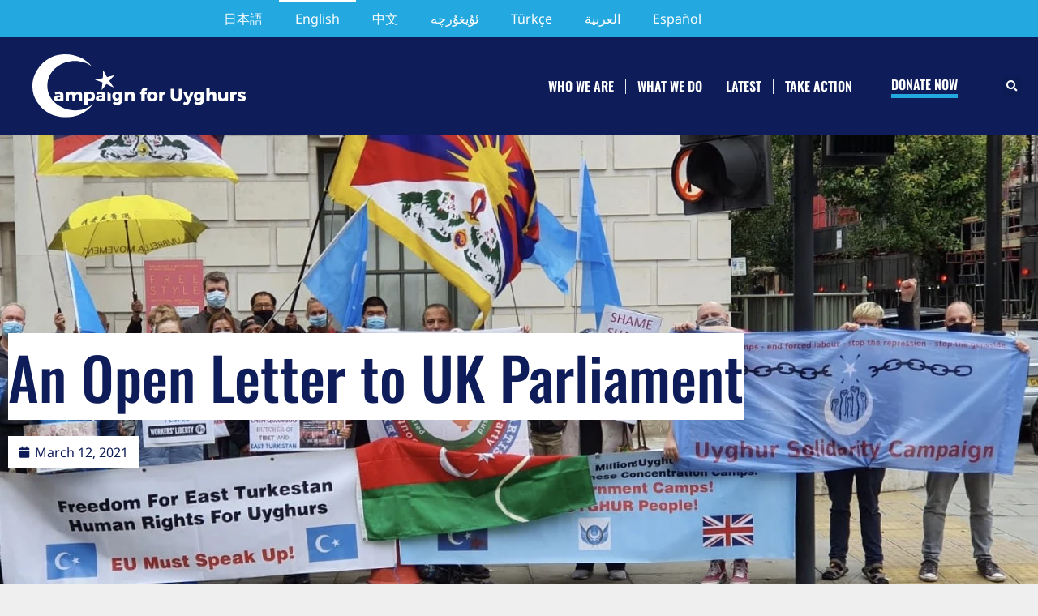

--- FILE ---
content_type: text/html; charset=UTF-8
request_url: https://campaignforuyghurs.org/an-open-letter-to-uk-parliament/
body_size: 33637
content:
<!doctype html><html lang="en-US"><head><script data-no-optimize="1">var litespeed_docref=sessionStorage.getItem("litespeed_docref");litespeed_docref&&(Object.defineProperty(document,"referrer",{get:function(){return litespeed_docref}}),sessionStorage.removeItem("litespeed_docref"));</script> <meta charset="UTF-8"><meta name="viewport" content="width=device-width, initial-scale=1"><link rel="profile" href="https://gmpg.org/xfn/11"><meta name='robots' content='index, follow, max-image-preview:large, max-snippet:-1, max-video-preview:-1' /><title>An Open Letter to UK Parliament - Campaign For Uyghurs</title><link rel="canonical" href="https://campaignforuyghurs.org/an-open-letter-to-uk-parliament/" /><meta property="og:locale" content="en_US" /><meta property="og:type" content="article" /><meta property="og:title" content="An Open Letter to UK Parliament - Campaign For Uyghurs" /><meta property="og:description" content="March 12, 2021 Dear United Kingdom Members of Parliament, This letter is a direct plea to swiftly acknowledge the responsibility that you bear to address one of the most horrific human rights atrocities of our time. I was so impressed to see the moral tone of the conversation surrounding the farmer protests in India. We [&hellip;]" /><meta property="og:url" content="https://campaignforuyghurs.org/an-open-letter-to-uk-parliament/" /><meta property="og:site_name" content="Campaign For Uyghurs" /><meta property="article:publisher" content="https://www.facebook.com/CampaignForUyghurs/" /><meta property="article:published_time" content="2021-03-12T20:19:00+00:00" /><meta property="article:modified_time" content="2021-03-13T01:53:15+00:00" /><meta property="og:image" content="https://campaignforuyghurs.org/wp-content/uploads/2021/03/EgsjNeFWAAQzAH6.jpg" /><meta property="og:image:width" content="1426" /><meta property="og:image:height" content="908" /><meta property="og:image:type" content="image/jpeg" /><meta name="author" content="Campaign for Uyghurs" /><meta name="twitter:card" content="summary_large_image" /><meta name="twitter:creator" content="@CUyghurs" /><meta name="twitter:site" content="@CUyghurs" /><meta name="twitter:label1" content="Written by" /><meta name="twitter:data1" content="Campaign for Uyghurs" /><meta name="twitter:label2" content="Est. reading time" /><meta name="twitter:data2" content="2 minutes" /> <script type="application/ld+json" class="yoast-schema-graph">{"@context":"https://schema.org","@graph":[{"@type":"Article","@id":"https://campaignforuyghurs.org/an-open-letter-to-uk-parliament/#article","isPartOf":{"@id":"https://campaignforuyghurs.org/an-open-letter-to-uk-parliament/"},"author":{"name":"Campaign for Uyghurs","@id":"https://campaignforuyghurs.org/#/schema/person/2a1d6dc76992d048c136f6a98a4023c0"},"headline":"An Open Letter to UK Parliament","datePublished":"2021-03-12T20:19:00+00:00","dateModified":"2021-03-13T01:53:15+00:00","mainEntityOfPage":{"@id":"https://campaignforuyghurs.org/an-open-letter-to-uk-parliament/"},"wordCount":279,"publisher":{"@id":"https://campaignforuyghurs.org/#organization"},"image":{"@id":"https://campaignforuyghurs.org/an-open-letter-to-uk-parliament/#primaryimage"},"thumbnailUrl":"https://campaignforuyghurs.org/wp-content/uploads/2021/03/EgsjNeFWAAQzAH6.jpg","articleSection":["Activities"],"inLanguage":"en-US"},{"@type":"WebPage","@id":"https://campaignforuyghurs.org/an-open-letter-to-uk-parliament/","url":"https://campaignforuyghurs.org/an-open-letter-to-uk-parliament/","name":"An Open Letter to UK Parliament - Campaign For Uyghurs","isPartOf":{"@id":"https://campaignforuyghurs.org/#website"},"primaryImageOfPage":{"@id":"https://campaignforuyghurs.org/an-open-letter-to-uk-parliament/#primaryimage"},"image":{"@id":"https://campaignforuyghurs.org/an-open-letter-to-uk-parliament/#primaryimage"},"thumbnailUrl":"https://campaignforuyghurs.org/wp-content/uploads/2021/03/EgsjNeFWAAQzAH6.jpg","datePublished":"2021-03-12T20:19:00+00:00","dateModified":"2021-03-13T01:53:15+00:00","breadcrumb":{"@id":"https://campaignforuyghurs.org/an-open-letter-to-uk-parliament/#breadcrumb"},"inLanguage":"en-US","potentialAction":[{"@type":"ReadAction","target":["https://campaignforuyghurs.org/an-open-letter-to-uk-parliament/"]}]},{"@type":"ImageObject","inLanguage":"en-US","@id":"https://campaignforuyghurs.org/an-open-letter-to-uk-parliament/#primaryimage","url":"https://campaignforuyghurs.org/wp-content/uploads/2021/03/EgsjNeFWAAQzAH6.jpg","contentUrl":"https://campaignforuyghurs.org/wp-content/uploads/2021/03/EgsjNeFWAAQzAH6.jpg","width":1426,"height":908},{"@type":"BreadcrumbList","@id":"https://campaignforuyghurs.org/an-open-letter-to-uk-parliament/#breadcrumb","itemListElement":[{"@type":"ListItem","position":1,"name":"首页","item":"https://campaignforuyghurs.org/"},{"@type":"ListItem","position":2,"name":"An Open Letter to UK Parliament"}]},{"@type":"WebSite","@id":"https://campaignforuyghurs.org/#website","url":"https://campaignforuyghurs.org/","name":"Campaign for Uyghurs","description":"Official website of Campaign For Uyghurs","publisher":{"@id":"https://campaignforuyghurs.org/#organization"},"potentialAction":[{"@type":"SearchAction","target":{"@type":"EntryPoint","urlTemplate":"https://campaignforuyghurs.org/?s={search_term_string}"},"query-input":{"@type":"PropertyValueSpecification","valueRequired":true,"valueName":"search_term_string"}}],"inLanguage":"en-US"},{"@type":"Organization","@id":"https://campaignforuyghurs.org/#organization","name":"Campaign for Uyghurs","url":"https://campaignforuyghurs.org/","logo":{"@type":"ImageObject","inLanguage":"en-US","@id":"https://campaignforuyghurs.org/#/schema/logo/image/","url":"https://campaignforuyghurs.org/wp-content/uploads/2019/05/2fdc087b-bee2-433e-a12c-d59b074caee6.jpeg","contentUrl":"https://campaignforuyghurs.org/wp-content/uploads/2019/05/2fdc087b-bee2-433e-a12c-d59b074caee6.jpeg","width":1024,"height":439,"caption":"Campaign for Uyghurs"},"image":{"@id":"https://campaignforuyghurs.org/#/schema/logo/image/"},"sameAs":["https://www.facebook.com/CampaignForUyghurs/","https://x.com/CUyghurs"]},{"@type":"Person","@id":"https://campaignforuyghurs.org/#/schema/person/2a1d6dc76992d048c136f6a98a4023c0","name":"Campaign for Uyghurs","image":{"@type":"ImageObject","inLanguage":"en-US","@id":"https://campaignforuyghurs.org/#/schema/person/image/","url":"https://campaignforuyghurs.org/wp-content/litespeed/avatar/4f5ce8abcdd5cf53ecb68e0adc6136c3.jpg?ver=1769516361","contentUrl":"https://campaignforuyghurs.org/wp-content/litespeed/avatar/4f5ce8abcdd5cf53ecb68e0adc6136c3.jpg?ver=1769516361","caption":"Campaign for Uyghurs"},"sameAs":["u1ghur4free"],"url":"https://campaignforuyghurs.org/author/u1ghur4free/"}]}</script> <link rel='dns-prefetch' href='//js.stripe.com' /><link rel='dns-prefetch' href='//fonts.googleapis.com' /><link rel="alternate" type="application/rss+xml" title="Campaign For Uyghurs &raquo; Feed" href="https://campaignforuyghurs.org/feed/" /><link rel="alternate" type="application/rss+xml" title="Campaign For Uyghurs &raquo; Comments Feed" href="https://campaignforuyghurs.org/comments/feed/" /><link rel="alternate" title="oEmbed (JSON)" type="application/json+oembed" href="https://campaignforuyghurs.org/wp-json/oembed/1.0/embed?url=https%3A%2F%2Fcampaignforuyghurs.org%2Fan-open-letter-to-uk-parliament%2F" /><link rel="alternate" title="oEmbed (XML)" type="text/xml+oembed" href="https://campaignforuyghurs.org/wp-json/oembed/1.0/embed?url=https%3A%2F%2Fcampaignforuyghurs.org%2Fan-open-letter-to-uk-parliament%2F&#038;format=xml" />
 <script src="//www.googletagmanager.com/gtag/js?id=G-PH64H7XZE9"  data-cfasync="false" data-wpfc-render="false" async></script> <script data-cfasync="false" data-wpfc-render="false">var mi_version = '9.11.1';
				var mi_track_user = true;
				var mi_no_track_reason = '';
								var MonsterInsightsDefaultLocations = {"page_location":"https:\/\/campaignforuyghurs.org\/an-open-letter-to-uk-parliament\/"};
								if ( typeof MonsterInsightsPrivacyGuardFilter === 'function' ) {
					var MonsterInsightsLocations = (typeof MonsterInsightsExcludeQuery === 'object') ? MonsterInsightsPrivacyGuardFilter( MonsterInsightsExcludeQuery ) : MonsterInsightsPrivacyGuardFilter( MonsterInsightsDefaultLocations );
				} else {
					var MonsterInsightsLocations = (typeof MonsterInsightsExcludeQuery === 'object') ? MonsterInsightsExcludeQuery : MonsterInsightsDefaultLocations;
				}

								var disableStrs = [
										'ga-disable-G-PH64H7XZE9',
									];

				/* Function to detect opted out users */
				function __gtagTrackerIsOptedOut() {
					for (var index = 0; index < disableStrs.length; index++) {
						if (document.cookie.indexOf(disableStrs[index] + '=true') > -1) {
							return true;
						}
					}

					return false;
				}

				/* Disable tracking if the opt-out cookie exists. */
				if (__gtagTrackerIsOptedOut()) {
					for (var index = 0; index < disableStrs.length; index++) {
						window[disableStrs[index]] = true;
					}
				}

				/* Opt-out function */
				function __gtagTrackerOptout() {
					for (var index = 0; index < disableStrs.length; index++) {
						document.cookie = disableStrs[index] + '=true; expires=Thu, 31 Dec 2099 23:59:59 UTC; path=/';
						window[disableStrs[index]] = true;
					}
				}

				if ('undefined' === typeof gaOptout) {
					function gaOptout() {
						__gtagTrackerOptout();
					}
				}
								window.dataLayer = window.dataLayer || [];

				window.MonsterInsightsDualTracker = {
					helpers: {},
					trackers: {},
				};
				if (mi_track_user) {
					function __gtagDataLayer() {
						dataLayer.push(arguments);
					}

					function __gtagTracker(type, name, parameters) {
						if (!parameters) {
							parameters = {};
						}

						if (parameters.send_to) {
							__gtagDataLayer.apply(null, arguments);
							return;
						}

						if (type === 'event') {
														parameters.send_to = monsterinsights_frontend.v4_id;
							var hookName = name;
							if (typeof parameters['event_category'] !== 'undefined') {
								hookName = parameters['event_category'] + ':' + name;
							}

							if (typeof MonsterInsightsDualTracker.trackers[hookName] !== 'undefined') {
								MonsterInsightsDualTracker.trackers[hookName](parameters);
							} else {
								__gtagDataLayer('event', name, parameters);
							}
							
						} else {
							__gtagDataLayer.apply(null, arguments);
						}
					}

					__gtagTracker('js', new Date());
					__gtagTracker('set', {
						'developer_id.dZGIzZG': true,
											});
					if ( MonsterInsightsLocations.page_location ) {
						__gtagTracker('set', MonsterInsightsLocations);
					}
										__gtagTracker('config', 'G-PH64H7XZE9', {"forceSSL":"true","link_attribution":"true"} );
										window.gtag = __gtagTracker;										(function () {
						/* https://developers.google.com/analytics/devguides/collection/analyticsjs/ */
						/* ga and __gaTracker compatibility shim. */
						var noopfn = function () {
							return null;
						};
						var newtracker = function () {
							return new Tracker();
						};
						var Tracker = function () {
							return null;
						};
						var p = Tracker.prototype;
						p.get = noopfn;
						p.set = noopfn;
						p.send = function () {
							var args = Array.prototype.slice.call(arguments);
							args.unshift('send');
							__gaTracker.apply(null, args);
						};
						var __gaTracker = function () {
							var len = arguments.length;
							if (len === 0) {
								return;
							}
							var f = arguments[len - 1];
							if (typeof f !== 'object' || f === null || typeof f.hitCallback !== 'function') {
								if ('send' === arguments[0]) {
									var hitConverted, hitObject = false, action;
									if ('event' === arguments[1]) {
										if ('undefined' !== typeof arguments[3]) {
											hitObject = {
												'eventAction': arguments[3],
												'eventCategory': arguments[2],
												'eventLabel': arguments[4],
												'value': arguments[5] ? arguments[5] : 1,
											}
										}
									}
									if ('pageview' === arguments[1]) {
										if ('undefined' !== typeof arguments[2]) {
											hitObject = {
												'eventAction': 'page_view',
												'page_path': arguments[2],
											}
										}
									}
									if (typeof arguments[2] === 'object') {
										hitObject = arguments[2];
									}
									if (typeof arguments[5] === 'object') {
										Object.assign(hitObject, arguments[5]);
									}
									if ('undefined' !== typeof arguments[1].hitType) {
										hitObject = arguments[1];
										if ('pageview' === hitObject.hitType) {
											hitObject.eventAction = 'page_view';
										}
									}
									if (hitObject) {
										action = 'timing' === arguments[1].hitType ? 'timing_complete' : hitObject.eventAction;
										hitConverted = mapArgs(hitObject);
										__gtagTracker('event', action, hitConverted);
									}
								}
								return;
							}

							function mapArgs(args) {
								var arg, hit = {};
								var gaMap = {
									'eventCategory': 'event_category',
									'eventAction': 'event_action',
									'eventLabel': 'event_label',
									'eventValue': 'event_value',
									'nonInteraction': 'non_interaction',
									'timingCategory': 'event_category',
									'timingVar': 'name',
									'timingValue': 'value',
									'timingLabel': 'event_label',
									'page': 'page_path',
									'location': 'page_location',
									'title': 'page_title',
									'referrer' : 'page_referrer',
								};
								for (arg in args) {
																		if (!(!args.hasOwnProperty(arg) || !gaMap.hasOwnProperty(arg))) {
										hit[gaMap[arg]] = args[arg];
									} else {
										hit[arg] = args[arg];
									}
								}
								return hit;
							}

							try {
								f.hitCallback();
							} catch (ex) {
							}
						};
						__gaTracker.create = newtracker;
						__gaTracker.getByName = newtracker;
						__gaTracker.getAll = function () {
							return [];
						};
						__gaTracker.remove = noopfn;
						__gaTracker.loaded = true;
						window['__gaTracker'] = __gaTracker;
					})();
									} else {
										console.log("");
					(function () {
						function __gtagTracker() {
							return null;
						}

						window['__gtagTracker'] = __gtagTracker;
						window['gtag'] = __gtagTracker;
					})();
									}</script> <style id='wp-img-auto-sizes-contain-inline-css'>img:is([sizes=auto i],[sizes^="auto," i]){contain-intrinsic-size:3000px 1500px}
/*# sourceURL=wp-img-auto-sizes-contain-inline-css */</style><link data-optimized="2" rel="stylesheet" href="https://campaignforuyghurs.org/wp-content/litespeed/css/e27f40cd95c0e12dbc0d4150558ac8e2.css?ver=dd841" /><style id='givewp-campaign-comments-block-style-inline-css'>.givewp-campaign-comment-block-card{display:flex;gap:var(--givewp-spacing-3);padding:var(--givewp-spacing-4) 0}.givewp-campaign-comment-block-card__avatar{align-items:center;border-radius:50%;display:flex;height:40px;justify-content:center;width:40px}.givewp-campaign-comment-block-card__avatar img{align-items:center;border-radius:50%;display:flex;height:auto;justify-content:center;min-width:40px;width:100%}.givewp-campaign-comment-block-card__donor-name{color:var(--givewp-neutral-700);font-size:1rem;font-weight:600;line-height:1.5;margin:0;text-align:left}.givewp-campaign-comment-block-card__details{align-items:center;color:var(--givewp-neutral-400);display:flex;font-size:.875rem;font-weight:500;gap:var(--givewp-spacing-2);height:auto;line-height:1.43;margin:2px 0 var(--givewp-spacing-3) 0;text-align:left}.givewp-campaign-comment-block-card__comment{color:var(--givewp-neutral-700);font-size:1rem;line-height:1.5;margin:0;text-align:left}.givewp-campaign-comment-block-card__read-more{background:none;border:none;color:var(--givewp-blue-500);cursor:pointer;font-size:.875rem;line-height:1.43;outline:none;padding:0}
.givewp-campaign-comments-block-empty-state{align-items:center;background-color:var(--givewp-shades-white);border:1px solid var(--givewp-neutral-50);border-radius:.5rem;display:flex;flex-direction:column;justify-content:center;padding:var(--givewp-spacing-6)}.givewp-campaign-comments-block-empty-state__details{align-items:center;display:flex;flex-direction:column;gap:var(--givewp-spacing-1);justify-content:center;margin:.875rem 0}.givewp-campaign-comments-block-empty-state__title{color:var(--givewp-neutral-700);font-size:1rem;font-weight:500;margin:0}.givewp-campaign-comments-block-empty-state__description{color:var(--givewp-neutral-700);font-size:.875rem;line-height:1.43;margin:0}
.givewp-campaign-comment-block{background-color:var(--givewp-shades-white);display:flex;flex-direction:column;gap:var(--givewp-spacing-2);padding:var(--givewp-spacing-6) 0}.givewp-campaign-comment-block__title{color:var(--givewp-neutral-900);font-size:18px;font-weight:600;line-height:1.56;margin:0;text-align:left}.givewp-campaign-comment-block__cta{align-items:center;background-color:var(--givewp-neutral-50);border-radius:4px;color:var(--giewp-neutral-500);display:flex;font-size:14px;font-weight:600;gap:8px;height:36px;line-height:1.43;margin:0;padding:var(--givewp-spacing-2) var(--givewp-spacing-4);text-align:left}

/*# sourceURL=https://campaignforuyghurs.org/wp-content/plugins/give/build/campaignCommentsBlockApp.css */</style><style id='givewp-campaign-cover-block-style-inline-css'>.givewp-campaign-selector{border:1px solid #e5e7eb;border-radius:5px;box-shadow:0 2px 4px 0 rgba(0,0,0,.05);display:flex;flex-direction:column;gap:20px;padding:40px 24px}.givewp-campaign-selector__label{padding-bottom:16px}.givewp-campaign-selector__select input[type=text]:focus{border-color:transparent;box-shadow:0 0 0 1px transparent;outline:2px solid transparent}.givewp-campaign-selector__logo{align-self:center}.givewp-campaign-selector__open{background:#2271b1;border:none;border-radius:5px;color:#fff;cursor:pointer;padding:.5rem 1rem}.givewp-campaign-selector__submit{background-color:#27ae60;border:0;border-radius:5px;color:#fff;font-weight:700;outline:none;padding:1rem;text-align:center;transition:.2s;width:100%}.givewp-campaign-selector__submit:disabled{background-color:#f3f4f6;color:#9ca0af}.givewp-campaign-selector__submit:hover:not(:disabled){cursor:pointer;filter:brightness(1.2)}
.givewp-campaign-cover-block__button{align-items:center;border:1px solid #2271b1;border-radius:2px;color:#2271b1;display:flex;justify-content:center;margin-bottom:.5rem;min-height:32px;width:100%}.givewp-campaign-cover-block__image{border-radius:2px;display:flex;flex-grow:1;margin-bottom:.5rem;max-height:4.44rem;-o-object-fit:cover;object-fit:cover;width:100%}.givewp-campaign-cover-block__help-text{color:#4b5563;font-size:.75rem;font-stretch:normal;font-style:normal;font-weight:400;letter-spacing:normal;line-height:1.4;text-align:left}.givewp-campaign-cover-block__edit-campaign-link{align-items:center;display:inline-flex;font-size:.75rem;font-stretch:normal;font-style:normal;font-weight:400;gap:.125rem;line-height:1.4}.givewp-campaign-cover-block__edit-campaign-link svg{fill:currentColor;height:1.25rem;width:1.25rem}.givewp-campaign-cover-block-preview__image{align-items:center;display:flex;height:100%;justify-content:center;width:100%}

/*# sourceURL=https://campaignforuyghurs.org/wp-content/plugins/give/build/campaignCoverBlock.css */</style><style id='givewp-campaign-donations-style-inline-css'>.givewp-campaign-donations-block{padding:1.5rem 0}.givewp-campaign-donations-block *{font-family:Inter,sans-serif}.givewp-campaign-donations-block .givewp-campaign-donations-block__header{align-items:center;display:flex;justify-content:space-between;margin-bottom:.5rem}.givewp-campaign-donations-block .givewp-campaign-donations-block__title{color:var(--givewp-neutral-900);font-size:1.125rem;font-weight:600;line-height:1.56;margin:0}.givewp-campaign-donations-block .givewp-campaign-donations-block__donations{display:grid;gap:.5rem;margin:0;padding:0}.givewp-campaign-donations-block .givewp-campaign-donations-block__donation,.givewp-campaign-donations-block .givewp-campaign-donations-block__empty-state{background-color:var(--givewp-shades-white);border:1px solid var(--givewp-neutral-50);border-radius:.5rem;display:flex;padding:1rem}.givewp-campaign-donations-block .givewp-campaign-donations-block__donation{align-items:center;gap:.75rem}.givewp-campaign-donations-block .givewp-campaign-donations-block__donation-icon{align-items:center;display:flex}.givewp-campaign-donations-block .givewp-campaign-donations-block__donation-icon img{border-radius:100%;height:2.5rem;-o-object-fit:cover;object-fit:cover;width:2.5rem}.givewp-campaign-donations-block .givewp-campaign-donations-block__donation-info{display:flex;flex-direction:column;justify-content:center;row-gap:.25rem}.givewp-campaign-donations-block .givewp-campaign-donations-block__donation-description{color:var(--givewp-neutral-500);font-size:1rem;font-weight:500;line-height:1.5;margin:0}.givewp-campaign-donations-block .givewp-campaign-donations-block__donation-description strong{color:var(--givewp-neutral-700);font-weight:600}.givewp-campaign-donations-block .givewp-campaign-donations-block__donation-date{align-items:center;color:var(--givewp-neutral-400);display:flex;font-size:.875rem;font-weight:500;line-height:1.43}.givewp-campaign-donations-block .givewp-campaign-donations-block__donation-ribbon{align-items:center;border-radius:100%;color:#1f2937;display:flex;height:1.25rem;justify-content:center;margin-left:auto;width:1.25rem}.givewp-campaign-donations-block .givewp-campaign-donations-block__donation-ribbon[data-position="1"]{background-color:gold}.givewp-campaign-donations-block .givewp-campaign-donations-block__donation-ribbon[data-position="2"]{background-color:silver}.givewp-campaign-donations-block .givewp-campaign-donations-block__donation-ribbon[data-position="3"]{background-color:#cd7f32;color:#fffaf2}.givewp-campaign-donations-block .givewp-campaign-donations-block__donation-amount{color:var(--givewp-neutral-700);font-size:1.125rem;font-weight:600;line-height:1.56;margin-left:auto}.givewp-campaign-donations-block .givewp-campaign-donations-block__footer{display:flex;justify-content:center;margin-top:.5rem}.givewp-campaign-donations-block .givewp-campaign-donations-block__donate-button button.givewp-donation-form-modal__open,.givewp-campaign-donations-block .givewp-campaign-donations-block__empty-button button.givewp-donation-form-modal__open,.givewp-campaign-donations-block .givewp-campaign-donations-block__load-more-button{background:none!important;border:1px solid var(--givewp-primary-color);border-radius:.5rem;color:var(--givewp-primary-color)!important;font-size:.875rem;font-weight:600;line-height:1.43;padding:.25rem 1rem!important}.givewp-campaign-donations-block .givewp-campaign-donations-block__donate-button button.givewp-donation-form-modal__open:hover,.givewp-campaign-donations-block .givewp-campaign-donations-block__empty-button button.givewp-donation-form-modal__open:hover,.givewp-campaign-donations-block .givewp-campaign-donations-block__load-more-button:hover{background:var(--givewp-primary-color)!important;color:var(--givewp-shades-white)!important}.givewp-campaign-donations-block .givewp-campaign-donations-block__empty-state{align-items:center;flex-direction:column;padding:1.5rem}.givewp-campaign-donations-block .givewp-campaign-donations-block__empty-description,.givewp-campaign-donations-block .givewp-campaign-donations-block__empty-title{color:var(--givewp-neutral-700);margin:0}.givewp-campaign-donations-block .givewp-campaign-donations-block__empty-title{font-size:1rem;font-weight:500;line-height:1.5}.givewp-campaign-donations-block .givewp-campaign-donations-block__empty-description{font-size:.875rem;line-height:1.43;margin-top:.25rem}.givewp-campaign-donations-block .givewp-campaign-donations-block__empty-icon{color:var(--givewp-secondary-color);margin-bottom:.875rem;order:-1}.givewp-campaign-donations-block .givewp-campaign-donations-block__empty-button{margin-top:.875rem}.givewp-campaign-donations-block .givewp-campaign-donations-block__empty-button button.givewp-donation-form-modal__open{border-radius:.25rem;padding:.5rem 1rem!important}

/*# sourceURL=https://campaignforuyghurs.org/wp-content/plugins/give/build/campaignDonationsBlockApp.css */</style><style id='givewp-campaign-donors-style-inline-css'>.givewp-campaign-donors-block{padding:1.5rem 0}.givewp-campaign-donors-block *{font-family:Inter,sans-serif}.givewp-campaign-donors-block .givewp-campaign-donors-block__header{align-items:center;display:flex;justify-content:space-between;margin-bottom:.5rem}.givewp-campaign-donors-block .givewp-campaign-donors-block__title{color:var(--givewp-neutral-900);font-size:1.125rem;font-weight:600;line-height:1.56;margin:0}.givewp-campaign-donors-block .givewp-campaign-donors-block__donors{display:grid;gap:.5rem;margin:0;padding:0}.givewp-campaign-donors-block .givewp-campaign-donors-block__donor,.givewp-campaign-donors-block .givewp-campaign-donors-block__empty-state{background-color:var(--givewp-shades-white);border:1px solid var(--givewp-neutral-50);border-radius:.5rem;display:flex;padding:1rem}.givewp-campaign-donors-block .givewp-campaign-donors-block__donor{align-items:center;gap:.75rem}.givewp-campaign-donors-block .givewp-campaign-donors-block__donor-avatar{align-items:center;display:flex}.givewp-campaign-donors-block .givewp-campaign-donors-block__donor-avatar img{border-radius:100%;height:2.5rem;-o-object-fit:cover;object-fit:cover;width:2.5rem}.givewp-campaign-donors-block .givewp-campaign-donors-block__donor-info{align-items:center;display:flex;flex-wrap:wrap;row-gap:.25rem}.givewp-campaign-donors-block .givewp-campaign-donors-block__donor-name{color:var(--givewp-neutral-900);font-size:1rem;font-weight:600;line-height:1.5;margin:0}.givewp-campaign-donors-block .givewp-campaign-donors-block__donor-date{align-items:center;color:var(--givewp-neutral-400);display:flex;font-size:.875rem;font-weight:500;line-height:1.43}.givewp-campaign-donors-block .givewp-campaign-donors-block__donor-date:before{background:var(--givewp-neutral-100);border-radius:100%;content:"";display:block;height:.25rem;margin:0 .5rem;width:.25rem}.givewp-campaign-donors-block .givewp-campaign-donors-block__donor-ribbon{align-items:center;border-radius:100%;color:#1f2937;display:flex;height:1.25rem;justify-content:center;margin-left:.5rem;width:1.25rem}.givewp-campaign-donors-block .givewp-campaign-donors-block__donor-ribbon[data-position="1"]{background-color:gold}.givewp-campaign-donors-block .givewp-campaign-donors-block__donor-ribbon[data-position="2"]{background-color:silver}.givewp-campaign-donors-block .givewp-campaign-donors-block__donor-ribbon[data-position="3"]{background-color:#cd7f32;color:#fffaf2}.givewp-campaign-donors-block .givewp-campaign-donors-block__donor-company{color:var(--givewp-neutral-400);display:flex;flex:0 0 100%;font-size:.875rem;font-weight:500;line-height:1.43}.givewp-campaign-donors-block .givewp-campaign-donors-block__donor-amount{color:var(--givewp-neutral-700);font-size:1.125rem;font-weight:600;line-height:1.56;margin-left:auto}.givewp-campaign-donors-block .givewp-campaign-donors-block__footer{display:flex;justify-content:center;margin-top:.5rem}.givewp-campaign-donors-block .givewp-campaign-donors-block__donate-button button.givewp-donation-form-modal__open,.givewp-campaign-donors-block .givewp-campaign-donors-block__empty-button button.givewp-donation-form-modal__open,.givewp-campaign-donors-block .givewp-campaign-donors-block__load-more-button{background:none!important;border:1px solid var(--givewp-primary-color);border-radius:.5rem;color:var(--givewp-primary-color)!important;font-size:.875rem;font-weight:600;line-height:1.43;padding:.25rem 1rem!important}.givewp-campaign-donors-block .givewp-campaign-donors-block__donate-button button.givewp-donation-form-modal__open:hover,.givewp-campaign-donors-block .givewp-campaign-donors-block__empty-button button.givewp-donation-form-modal__open:hover,.givewp-campaign-donors-block .givewp-campaign-donors-block__load-more-button:hover{background:var(--givewp-primary-color)!important;color:var(--givewp-shades-white)!important}.givewp-campaign-donors-block .givewp-campaign-donors-block__empty-state{align-items:center;flex-direction:column;padding:1.5rem}.givewp-campaign-donors-block .givewp-campaign-donors-block__empty-description,.givewp-campaign-donors-block .givewp-campaign-donors-block__empty-title{color:var(--givewp-neutral-700);margin:0}.givewp-campaign-donors-block .givewp-campaign-donors-block__empty-title{font-size:1rem;font-weight:500;line-height:1.5}.givewp-campaign-donors-block .givewp-campaign-donors-block__empty-description{font-size:.875rem;line-height:1.43;margin-top:.25rem}.givewp-campaign-donors-block .givewp-campaign-donors-block__empty-icon{color:var(--givewp-secondary-color);margin-bottom:.875rem;order:-1}.givewp-campaign-donors-block .givewp-campaign-donors-block__empty-button{margin-top:.875rem}.givewp-campaign-donors-block .givewp-campaign-donors-block__empty-button button.givewp-donation-form-modal__open{border-radius:.25rem;padding:.5rem 1rem!important}

/*# sourceURL=https://campaignforuyghurs.org/wp-content/plugins/give/build/campaignDonorsBlockApp.css */</style><style id='givewp-campaign-form-style-inline-css'>.givewp-donation-form-modal{outline:none;overflow-y:scroll;padding:1rem;width:100%}.givewp-donation-form-modal[data-entering=true]{animation:modal-fade .3s,modal-zoom .6s}@keyframes modal-fade{0%{opacity:0}to{opacity:1}}@keyframes modal-zoom{0%{transform:scale(.8)}to{transform:scale(1)}}.givewp-donation-form-modal__overlay{align-items:center;background:rgba(0,0,0,.7);display:flex;flex-direction:column;height:var(--visual-viewport-height);justify-content:center;left:0;position:fixed;top:0;width:100vw;z-index:100}.givewp-donation-form-modal__overlay[data-loading=true]{display:none}.givewp-donation-form-modal__overlay[data-entering=true]{animation:modal-fade .3s}.givewp-donation-form-modal__overlay[data-exiting=true]{animation:modal-fade .15s ease-in reverse}.givewp-donation-form-modal__open__spinner{left:50%;line-height:1;position:absolute;top:50%;transform:translate(-50%,-50%);z-index:100}.givewp-donation-form-modal__open{position:relative}.givewp-donation-form-modal__close{background:#e7e8ed;border:1px solid transparent;border-radius:50%;cursor:pointer;display:flex;padding:.75rem;position:fixed;right:25px;top:25px;transition:.2s;width:-moz-fit-content;width:fit-content;z-index:999}.givewp-donation-form-modal__close svg{height:1rem;width:1rem}.givewp-donation-form-modal__close:active,.givewp-donation-form-modal__close:focus,.givewp-donation-form-modal__close:hover{background-color:#caccd7;border:1px solid #caccd7}.admin-bar .givewp-donation-form-modal{margin-top:32px}.admin-bar .givewp-donation-form-modal__close{top:57px}
.givewp-entity-selector{border:1px solid #e5e7eb;border-radius:5px;box-shadow:0 2px 4px 0 rgba(0,0,0,.05);display:flex;flex-direction:column;gap:20px;padding:40px 24px}.givewp-entity-selector__label{padding-bottom:16px}.givewp-entity-selector__select input[type=text]:focus{border-color:transparent;box-shadow:0 0 0 1px transparent;outline:2px solid transparent}.givewp-entity-selector__logo{align-self:center}.givewp-entity-selector__open{background:#2271b1;border:none;border-radius:5px;color:#fff;cursor:pointer;padding:.5rem 1rem}.givewp-entity-selector__submit{background-color:#27ae60;border:0;border-radius:5px;color:#fff;font-weight:700;outline:none;padding:1rem;text-align:center;transition:.2s;width:100%}.givewp-entity-selector__submit:disabled{background-color:#f3f4f6;color:#9ca0af}.givewp-entity-selector__submit:hover:not(:disabled){cursor:pointer;filter:brightness(1.2)}
.givewp-campaign-selector{border:1px solid #e5e7eb;border-radius:5px;box-shadow:0 2px 4px 0 rgba(0,0,0,.05);display:flex;flex-direction:column;gap:20px;padding:40px 24px}.givewp-campaign-selector__label{padding-bottom:16px}.givewp-campaign-selector__select input[type=text]:focus{border-color:transparent;box-shadow:0 0 0 1px transparent;outline:2px solid transparent}.givewp-campaign-selector__logo{align-self:center}.givewp-campaign-selector__open{background:#2271b1;border:none;border-radius:5px;color:#fff;cursor:pointer;padding:.5rem 1rem}.givewp-campaign-selector__submit{background-color:#27ae60;border:0;border-radius:5px;color:#fff;font-weight:700;outline:none;padding:1rem;text-align:center;transition:.2s;width:100%}.givewp-campaign-selector__submit:disabled{background-color:#f3f4f6;color:#9ca0af}.givewp-campaign-selector__submit:hover:not(:disabled){cursor:pointer;filter:brightness(1.2)}
.givewp-donation-form-link,.givewp-donation-form-modal__open{background:var(--givewp-primary-color,#2271b1);border:none;border-radius:5px;color:#fff;cursor:pointer;font-family:-apple-system,BlinkMacSystemFont,Segoe UI,Roboto,Oxygen-Sans,Ubuntu,Cantarell,Helvetica Neue,sans-serif;font-size:1rem;font-weight:500!important;line-height:1.5;padding:.75rem 1.25rem!important;text-decoration:none!important;transition:all .2s ease;width:100%}.givewp-donation-form-link:active,.givewp-donation-form-link:focus,.givewp-donation-form-link:focus-visible,.givewp-donation-form-link:hover,.givewp-donation-form-modal__open:active,.givewp-donation-form-modal__open:focus,.givewp-donation-form-modal__open:focus-visible,.givewp-donation-form-modal__open:hover{background-color:color-mix(in srgb,var(--givewp-primary-color,#2271b1),#000 20%)}.components-input-control__label{width:100%}.wp-block-givewp-campaign-form{position:relative}.wp-block-givewp-campaign-form form[id*=give-form] #give-gateway-radio-list>li input[type=radio]{display:inline-block}.wp-block-givewp-campaign-form iframe{pointer-events:none;width:100%!important}.give-change-donation-form-btn svg{margin-top:3px}.givewp-default-form-toggle{margin-top:var(--givewp-spacing-4)}

/*# sourceURL=https://campaignforuyghurs.org/wp-content/plugins/give/build/campaignFormBlock.css */</style><style id='givewp-campaign-goal-style-inline-css'>.givewp-campaign-goal{display:flex;flex-direction:column;gap:.5rem;padding-bottom:1rem}.givewp-campaign-goal__container{display:flex;flex-direction:row;justify-content:space-between}.givewp-campaign-goal__container-item{display:flex;flex-direction:column;gap:.2rem}.givewp-campaign-goal__container-item span{color:var(--givewp-neutral-500);font-size:12px;font-weight:600;letter-spacing:.48px;line-height:1.5;text-transform:uppercase}.givewp-campaign-goal__container-item strong{color:var(--givewp-neutral-900);font-size:20px;font-weight:600;line-height:1.6}.givewp-campaign-goal__progress-bar{display:flex}.givewp-campaign-goal__progress-bar-container{background-color:#f2f2f2;border-radius:14px;box-shadow:inset 0 1px 4px 0 rgba(0,0,0,.09);display:flex;flex-grow:1;height:8px}.givewp-campaign-goal__progress-bar-progress{background:var(--givewp-secondary-color,#2d802f);border-radius:14px;box-shadow:inset 0 1px 4px 0 rgba(0,0,0,.09);display:flex;height:8px}

/*# sourceURL=https://campaignforuyghurs.org/wp-content/plugins/give/build/campaignGoalBlockApp.css */</style><style id='givewp-campaign-stats-block-style-inline-css'>.givewp-campaign-stats-block span{color:var(--givewp-neutral-500);display:block;font-size:12px;font-weight:600;letter-spacing:.48px;line-height:1.5;margin-bottom:2px;text-align:left;text-transform:uppercase}.givewp-campaign-stats-block strong{color:var(--givewp-neutral-900);font-size:20px;font-weight:600;letter-spacing:normal;line-height:1.6}

/*# sourceURL=https://campaignforuyghurs.org/wp-content/plugins/give/build/campaignStatsBlockApp.css */</style><style id='givewp-campaign-donate-button-style-inline-css'>.givewp-donation-form-link,.givewp-donation-form-modal__open{background:var(--givewp-primary-color,#2271b1);border:none;border-radius:5px;color:#fff;cursor:pointer;font-family:-apple-system,BlinkMacSystemFont,Segoe UI,Roboto,Oxygen-Sans,Ubuntu,Cantarell,Helvetica Neue,sans-serif;font-size:1rem;font-weight:500!important;line-height:1.5;padding:.75rem 1.25rem!important;text-decoration:none!important;transition:all .2s ease;width:100%}.givewp-donation-form-link:active,.givewp-donation-form-link:focus,.givewp-donation-form-link:focus-visible,.givewp-donation-form-link:hover,.givewp-donation-form-modal__open:active,.givewp-donation-form-modal__open:focus,.givewp-donation-form-modal__open:focus-visible,.givewp-donation-form-modal__open:hover{background-color:color-mix(in srgb,var(--givewp-primary-color,#2271b1),#000 20%)}.give-change-donation-form-btn svg{margin-top:3px}.givewp-default-form-toggle{margin-top:var(--givewp-spacing-4)}

/*# sourceURL=https://campaignforuyghurs.org/wp-content/plugins/give/build/campaignDonateButtonBlockApp.css */</style><style id='global-styles-inline-css'>:root{--wp--preset--aspect-ratio--square: 1;--wp--preset--aspect-ratio--4-3: 4/3;--wp--preset--aspect-ratio--3-4: 3/4;--wp--preset--aspect-ratio--3-2: 3/2;--wp--preset--aspect-ratio--2-3: 2/3;--wp--preset--aspect-ratio--16-9: 16/9;--wp--preset--aspect-ratio--9-16: 9/16;--wp--preset--color--black: #000000;--wp--preset--color--cyan-bluish-gray: #abb8c3;--wp--preset--color--white: #ffffff;--wp--preset--color--pale-pink: #f78da7;--wp--preset--color--vivid-red: #cf2e2e;--wp--preset--color--luminous-vivid-orange: #ff6900;--wp--preset--color--luminous-vivid-amber: #fcb900;--wp--preset--color--light-green-cyan: #7bdcb5;--wp--preset--color--vivid-green-cyan: #00d084;--wp--preset--color--pale-cyan-blue: #8ed1fc;--wp--preset--color--vivid-cyan-blue: #0693e3;--wp--preset--color--vivid-purple: #9b51e0;--wp--preset--gradient--vivid-cyan-blue-to-vivid-purple: linear-gradient(135deg,rgb(6,147,227) 0%,rgb(155,81,224) 100%);--wp--preset--gradient--light-green-cyan-to-vivid-green-cyan: linear-gradient(135deg,rgb(122,220,180) 0%,rgb(0,208,130) 100%);--wp--preset--gradient--luminous-vivid-amber-to-luminous-vivid-orange: linear-gradient(135deg,rgb(252,185,0) 0%,rgb(255,105,0) 100%);--wp--preset--gradient--luminous-vivid-orange-to-vivid-red: linear-gradient(135deg,rgb(255,105,0) 0%,rgb(207,46,46) 100%);--wp--preset--gradient--very-light-gray-to-cyan-bluish-gray: linear-gradient(135deg,rgb(238,238,238) 0%,rgb(169,184,195) 100%);--wp--preset--gradient--cool-to-warm-spectrum: linear-gradient(135deg,rgb(74,234,220) 0%,rgb(151,120,209) 20%,rgb(207,42,186) 40%,rgb(238,44,130) 60%,rgb(251,105,98) 80%,rgb(254,248,76) 100%);--wp--preset--gradient--blush-light-purple: linear-gradient(135deg,rgb(255,206,236) 0%,rgb(152,150,240) 100%);--wp--preset--gradient--blush-bordeaux: linear-gradient(135deg,rgb(254,205,165) 0%,rgb(254,45,45) 50%,rgb(107,0,62) 100%);--wp--preset--gradient--luminous-dusk: linear-gradient(135deg,rgb(255,203,112) 0%,rgb(199,81,192) 50%,rgb(65,88,208) 100%);--wp--preset--gradient--pale-ocean: linear-gradient(135deg,rgb(255,245,203) 0%,rgb(182,227,212) 50%,rgb(51,167,181) 100%);--wp--preset--gradient--electric-grass: linear-gradient(135deg,rgb(202,248,128) 0%,rgb(113,206,126) 100%);--wp--preset--gradient--midnight: linear-gradient(135deg,rgb(2,3,129) 0%,rgb(40,116,252) 100%);--wp--preset--font-size--small: 13px;--wp--preset--font-size--medium: 20px;--wp--preset--font-size--large: 36px;--wp--preset--font-size--x-large: 42px;--wp--preset--spacing--20: 0.44rem;--wp--preset--spacing--30: 0.67rem;--wp--preset--spacing--40: 1rem;--wp--preset--spacing--50: 1.5rem;--wp--preset--spacing--60: 2.25rem;--wp--preset--spacing--70: 3.38rem;--wp--preset--spacing--80: 5.06rem;--wp--preset--shadow--natural: 6px 6px 9px rgba(0, 0, 0, 0.2);--wp--preset--shadow--deep: 12px 12px 50px rgba(0, 0, 0, 0.4);--wp--preset--shadow--sharp: 6px 6px 0px rgba(0, 0, 0, 0.2);--wp--preset--shadow--outlined: 6px 6px 0px -3px rgb(255, 255, 255), 6px 6px rgb(0, 0, 0);--wp--preset--shadow--crisp: 6px 6px 0px rgb(0, 0, 0);}:root { --wp--style--global--content-size: 800px;--wp--style--global--wide-size: 1200px; }:where(body) { margin: 0; }.wp-site-blocks > .alignleft { float: left; margin-right: 2em; }.wp-site-blocks > .alignright { float: right; margin-left: 2em; }.wp-site-blocks > .aligncenter { justify-content: center; margin-left: auto; margin-right: auto; }:where(.wp-site-blocks) > * { margin-block-start: 24px; margin-block-end: 0; }:where(.wp-site-blocks) > :first-child { margin-block-start: 0; }:where(.wp-site-blocks) > :last-child { margin-block-end: 0; }:root { --wp--style--block-gap: 24px; }:root :where(.is-layout-flow) > :first-child{margin-block-start: 0;}:root :where(.is-layout-flow) > :last-child{margin-block-end: 0;}:root :where(.is-layout-flow) > *{margin-block-start: 24px;margin-block-end: 0;}:root :where(.is-layout-constrained) > :first-child{margin-block-start: 0;}:root :where(.is-layout-constrained) > :last-child{margin-block-end: 0;}:root :where(.is-layout-constrained) > *{margin-block-start: 24px;margin-block-end: 0;}:root :where(.is-layout-flex){gap: 24px;}:root :where(.is-layout-grid){gap: 24px;}.is-layout-flow > .alignleft{float: left;margin-inline-start: 0;margin-inline-end: 2em;}.is-layout-flow > .alignright{float: right;margin-inline-start: 2em;margin-inline-end: 0;}.is-layout-flow > .aligncenter{margin-left: auto !important;margin-right: auto !important;}.is-layout-constrained > .alignleft{float: left;margin-inline-start: 0;margin-inline-end: 2em;}.is-layout-constrained > .alignright{float: right;margin-inline-start: 2em;margin-inline-end: 0;}.is-layout-constrained > .aligncenter{margin-left: auto !important;margin-right: auto !important;}.is-layout-constrained > :where(:not(.alignleft):not(.alignright):not(.alignfull)){max-width: var(--wp--style--global--content-size);margin-left: auto !important;margin-right: auto !important;}.is-layout-constrained > .alignwide{max-width: var(--wp--style--global--wide-size);}body .is-layout-flex{display: flex;}.is-layout-flex{flex-wrap: wrap;align-items: center;}.is-layout-flex > :is(*, div){margin: 0;}body .is-layout-grid{display: grid;}.is-layout-grid > :is(*, div){margin: 0;}body{padding-top: 0px;padding-right: 0px;padding-bottom: 0px;padding-left: 0px;}a:where(:not(.wp-element-button)){text-decoration: underline;}:root :where(.wp-element-button, .wp-block-button__link){background-color: #32373c;border-width: 0;color: #fff;font-family: inherit;font-size: inherit;font-style: inherit;font-weight: inherit;letter-spacing: inherit;line-height: inherit;padding-top: calc(0.667em + 2px);padding-right: calc(1.333em + 2px);padding-bottom: calc(0.667em + 2px);padding-left: calc(1.333em + 2px);text-decoration: none;text-transform: inherit;}.has-black-color{color: var(--wp--preset--color--black) !important;}.has-cyan-bluish-gray-color{color: var(--wp--preset--color--cyan-bluish-gray) !important;}.has-white-color{color: var(--wp--preset--color--white) !important;}.has-pale-pink-color{color: var(--wp--preset--color--pale-pink) !important;}.has-vivid-red-color{color: var(--wp--preset--color--vivid-red) !important;}.has-luminous-vivid-orange-color{color: var(--wp--preset--color--luminous-vivid-orange) !important;}.has-luminous-vivid-amber-color{color: var(--wp--preset--color--luminous-vivid-amber) !important;}.has-light-green-cyan-color{color: var(--wp--preset--color--light-green-cyan) !important;}.has-vivid-green-cyan-color{color: var(--wp--preset--color--vivid-green-cyan) !important;}.has-pale-cyan-blue-color{color: var(--wp--preset--color--pale-cyan-blue) !important;}.has-vivid-cyan-blue-color{color: var(--wp--preset--color--vivid-cyan-blue) !important;}.has-vivid-purple-color{color: var(--wp--preset--color--vivid-purple) !important;}.has-black-background-color{background-color: var(--wp--preset--color--black) !important;}.has-cyan-bluish-gray-background-color{background-color: var(--wp--preset--color--cyan-bluish-gray) !important;}.has-white-background-color{background-color: var(--wp--preset--color--white) !important;}.has-pale-pink-background-color{background-color: var(--wp--preset--color--pale-pink) !important;}.has-vivid-red-background-color{background-color: var(--wp--preset--color--vivid-red) !important;}.has-luminous-vivid-orange-background-color{background-color: var(--wp--preset--color--luminous-vivid-orange) !important;}.has-luminous-vivid-amber-background-color{background-color: var(--wp--preset--color--luminous-vivid-amber) !important;}.has-light-green-cyan-background-color{background-color: var(--wp--preset--color--light-green-cyan) !important;}.has-vivid-green-cyan-background-color{background-color: var(--wp--preset--color--vivid-green-cyan) !important;}.has-pale-cyan-blue-background-color{background-color: var(--wp--preset--color--pale-cyan-blue) !important;}.has-vivid-cyan-blue-background-color{background-color: var(--wp--preset--color--vivid-cyan-blue) !important;}.has-vivid-purple-background-color{background-color: var(--wp--preset--color--vivid-purple) !important;}.has-black-border-color{border-color: var(--wp--preset--color--black) !important;}.has-cyan-bluish-gray-border-color{border-color: var(--wp--preset--color--cyan-bluish-gray) !important;}.has-white-border-color{border-color: var(--wp--preset--color--white) !important;}.has-pale-pink-border-color{border-color: var(--wp--preset--color--pale-pink) !important;}.has-vivid-red-border-color{border-color: var(--wp--preset--color--vivid-red) !important;}.has-luminous-vivid-orange-border-color{border-color: var(--wp--preset--color--luminous-vivid-orange) !important;}.has-luminous-vivid-amber-border-color{border-color: var(--wp--preset--color--luminous-vivid-amber) !important;}.has-light-green-cyan-border-color{border-color: var(--wp--preset--color--light-green-cyan) !important;}.has-vivid-green-cyan-border-color{border-color: var(--wp--preset--color--vivid-green-cyan) !important;}.has-pale-cyan-blue-border-color{border-color: var(--wp--preset--color--pale-cyan-blue) !important;}.has-vivid-cyan-blue-border-color{border-color: var(--wp--preset--color--vivid-cyan-blue) !important;}.has-vivid-purple-border-color{border-color: var(--wp--preset--color--vivid-purple) !important;}.has-vivid-cyan-blue-to-vivid-purple-gradient-background{background: var(--wp--preset--gradient--vivid-cyan-blue-to-vivid-purple) !important;}.has-light-green-cyan-to-vivid-green-cyan-gradient-background{background: var(--wp--preset--gradient--light-green-cyan-to-vivid-green-cyan) !important;}.has-luminous-vivid-amber-to-luminous-vivid-orange-gradient-background{background: var(--wp--preset--gradient--luminous-vivid-amber-to-luminous-vivid-orange) !important;}.has-luminous-vivid-orange-to-vivid-red-gradient-background{background: var(--wp--preset--gradient--luminous-vivid-orange-to-vivid-red) !important;}.has-very-light-gray-to-cyan-bluish-gray-gradient-background{background: var(--wp--preset--gradient--very-light-gray-to-cyan-bluish-gray) !important;}.has-cool-to-warm-spectrum-gradient-background{background: var(--wp--preset--gradient--cool-to-warm-spectrum) !important;}.has-blush-light-purple-gradient-background{background: var(--wp--preset--gradient--blush-light-purple) !important;}.has-blush-bordeaux-gradient-background{background: var(--wp--preset--gradient--blush-bordeaux) !important;}.has-luminous-dusk-gradient-background{background: var(--wp--preset--gradient--luminous-dusk) !important;}.has-pale-ocean-gradient-background{background: var(--wp--preset--gradient--pale-ocean) !important;}.has-electric-grass-gradient-background{background: var(--wp--preset--gradient--electric-grass) !important;}.has-midnight-gradient-background{background: var(--wp--preset--gradient--midnight) !important;}.has-small-font-size{font-size: var(--wp--preset--font-size--small) !important;}.has-medium-font-size{font-size: var(--wp--preset--font-size--medium) !important;}.has-large-font-size{font-size: var(--wp--preset--font-size--large) !important;}.has-x-large-font-size{font-size: var(--wp--preset--font-size--x-large) !important;}
:root :where(.wp-block-pullquote){font-size: 1.5em;line-height: 1.6;}
/*# sourceURL=global-styles-inline-css */</style><style id='elementor-frontend-inline-css'>.elementor-7868 .elementor-element.elementor-element-68e19398:not(.elementor-motion-effects-element-type-background), .elementor-7868 .elementor-element.elementor-element-68e19398 > .elementor-motion-effects-container > .elementor-motion-effects-layer{background-image:url("https://campaignforuyghurs.org/wp-content/uploads/2021/03/EgsjNeFWAAQzAH6.jpg.webp");}
/*# sourceURL=elementor-frontend-inline-css */</style> <script type="litespeed/javascript" data-src="https://campaignforuyghurs.org/wp-includes/js/jquery/jquery.min.js" id="jquery-core-js"></script> <script id="twbbwg-global-js-extra" type="litespeed/javascript">var twb={"nonce":"656f107e99","ajax_url":"https://campaignforuyghurs.org/wp-admin/admin-ajax.php","plugin_url":"https://campaignforuyghurs.org/wp-content/plugins/photo-gallery/booster","href":"https://campaignforuyghurs.org/wp-admin/admin.php?page=twbbwg_photo-gallery"};var twb={"nonce":"656f107e99","ajax_url":"https://campaignforuyghurs.org/wp-admin/admin-ajax.php","plugin_url":"https://campaignforuyghurs.org/wp-content/plugins/photo-gallery/booster","href":"https://campaignforuyghurs.org/wp-admin/admin.php?page=twbbwg_photo-gallery"}</script> <script type="litespeed/javascript" data-src="https://campaignforuyghurs.org/wp-content/plugins/google-analytics-for-wordpress/assets/js/frontend-gtag.min.js" id="monsterinsights-frontend-script-js" data-wp-strategy="async"></script> <script data-cfasync="false" data-wpfc-render="false" id='monsterinsights-frontend-script-js-extra'>var monsterinsights_frontend = {"js_events_tracking":"true","download_extensions":"doc,pdf,ppt,zip,xls,docx,pptx,xlsx","inbound_paths":"[{\"path\":\"\\\/go\\\/\",\"label\":\"affiliate\"},{\"path\":\"\\\/recommend\\\/\",\"label\":\"affiliate\"}]","home_url":"https:\/\/campaignforuyghurs.org","hash_tracking":"false","v4_id":"G-PH64H7XZE9"};</script> <script id="bwg_frontend-js-extra" type="litespeed/javascript">var bwg_objectsL10n={"bwg_field_required":"field is required.","bwg_mail_validation":"This is not a valid email address.","bwg_search_result":"There are no images matching your search.","bwg_select_tag":"Select Tag","bwg_order_by":"Order By","bwg_search":"Search","bwg_show_ecommerce":"Show Ecommerce","bwg_hide_ecommerce":"Hide Ecommerce","bwg_show_comments":"Show Comments","bwg_hide_comments":"Hide Comments","bwg_restore":"Restore","bwg_maximize":"Maximize","bwg_fullscreen":"Fullscreen","bwg_exit_fullscreen":"Exit Fullscreen","bwg_search_tag":"SEARCH...","bwg_tag_no_match":"No tags found","bwg_all_tags_selected":"All tags selected","bwg_tags_selected":"tags selected","play":"Play","pause":"Pause","is_pro":"","bwg_play":"Play","bwg_pause":"Pause","bwg_hide_info":"Hide info","bwg_show_info":"Show info","bwg_hide_rating":"Hide rating","bwg_show_rating":"Show rating","ok":"Ok","cancel":"Cancel","select_all":"Select all","lazy_load":"0","lazy_loader":"https://campaignforuyghurs.org/wp-content/plugins/photo-gallery/images/ajax_loader.png","front_ajax":"0","bwg_tag_see_all":"see all tags","bwg_tag_see_less":"see less tags"}</script> <script id="give-stripe-js-js-extra" type="litespeed/javascript">var give_stripe_vars={"zero_based_currency":"","zero_based_currencies_list":["JPY","KRW","CLP","ISK","BIF","DJF","GNF","KHR","KPW","LAK","LKR","MGA","MZN","VUV"],"sitename":"Campaign For Uyghurs","checkoutBtnTitle":"Donate","publishable_key":"pk_live_51MK3y6BBHhHtEOwuxwMuvESN49HcdLPZM3tjKIJfBoMgmXFAWAKiQkGURUgDmjouDkGs3DC7hoMwcOkl93rqDQrn00iewq2ap0","checkout_image":"","checkout_address":"","checkout_processing_text":"Donation Processing...","give_version":"4.13.2","cc_fields_format":"multi","card_number_placeholder_text":"Card Number","card_cvc_placeholder_text":"CVC","donate_button_text":"Donate Now","element_font_styles":{"cssSrc":!1},"element_base_styles":{"color":"#32325D","fontWeight":500,"fontSize":"16px","fontSmoothing":"antialiased","::placeholder":{"color":"#222222"},":-webkit-autofill":{"color":"#e39f48"}},"element_complete_styles":{},"element_empty_styles":{},"element_invalid_styles":{},"float_labels":"","base_country":"US","preferred_locale":"en"}</script> <script type="litespeed/javascript" data-src="https://js.stripe.com/v3/?ver=4.13.2" id="give-stripe-js-js"></script> <script id="wp-i18n-js-after" type="litespeed/javascript">wp.i18n.setLocaleData({'text direction\u0004ltr':['ltr']})</script> <script id="give-js-extra" type="litespeed/javascript">var give_global_vars={"ajaxurl":"https://campaignforuyghurs.org/wp-admin/admin-ajax.php","checkout_nonce":"1f5384370c","currency":"USD","currency_sign":"$","currency_pos":"before","thousands_separator":",","decimal_separator":".","no_gateway":"Please select a payment method.","bad_minimum":"The minimum custom donation amount for this form is","bad_maximum":"The maximum custom donation amount for this form is","general_loading":"Loading...","purchase_loading":"Please Wait...","textForOverlayScreen":"\u003Ch3\u003EProcessing...\u003C/h3\u003E\u003Cp\u003EThis will only take a second!\u003C/p\u003E","number_decimals":"2","is_test_mode":"","give_version":"4.13.2","magnific_options":{"main_class":"give-modal","close_on_bg_click":!1},"form_translation":{"payment-mode":"Please select payment mode.","give_first":"Please enter your first name.","give_last":"Please enter your last name.","give_email":"Please enter a valid email address.","give_user_login":"Invalid email address or username.","give_user_pass":"Enter a password.","give_user_pass_confirm":"Enter the password confirmation.","give_agree_to_terms":"You must agree to the terms and conditions."},"confirm_email_sent_message":"Please check your email and click on the link to access your complete donation history.","ajax_vars":{"ajaxurl":"https://campaignforuyghurs.org/wp-admin/admin-ajax.php","ajaxNonce":"e72255f4e4","loading":"Loading","select_option":"Please select an option","default_gateway":"paypal","permalinks":"1","number_decimals":2},"cookie_hash":"8b0a30cdb2b72d4564175f5b8fac0ecb","session_nonce_cookie_name":"wp-give_session_reset_nonce_8b0a30cdb2b72d4564175f5b8fac0ecb","session_cookie_name":"wp-give_session_8b0a30cdb2b72d4564175f5b8fac0ecb","delete_session_nonce_cookie":"0"};var giveApiSettings={"root":"https://campaignforuyghurs.org/wp-json/give-api/v2/","rest_base":"give-api/v2"}</script> <link rel="https://api.w.org/" href="https://campaignforuyghurs.org/wp-json/" /><link rel="alternate" title="JSON" type="application/json" href="https://campaignforuyghurs.org/wp-json/wp/v2/posts/5443" /><link rel="EditURI" type="application/rsd+xml" title="RSD" href="https://campaignforuyghurs.org/xmlrpc.php?rsd" /><meta name="generator" content="WordPress 6.9" /><link rel='shortlink' href='https://campaignforuyghurs.org/?p=5443' />
<style>/* Elementor helper classes for CFU template */
.cfu-hero { text-align:center; }
.cfu-hero-title { margin-bottom: 12px; }
.cfu-hero .cfu-hero-subtitle { font-size: 1.125rem; opacity: .9; }

.cfu-section { max-width: 1200px; margin-inline: auto; }
.cfu-card { border-radius: 12px; padding: 24px; box-shadow: 0 8px 28px rgba(0,0,0,.08); background: #fff; }
.cfu-card:hover { transform: translateY(-2px); transition: .2s ease; }

/* Small numeral badge for timeline steps */
.cfu-step-badge {
  display: inline-flex; align-items: center; justify-content: center;
  width: 2rem; height: 2rem; border-radius: 999px; font-weight: 700;
  border: 2px solid currentColor; margin-right: .5rem;
}

/* Quote styling */
.cfu-quote { font-style: italic; border-left: 4px solid var(--e-global-color-primary, #2b5cff); padding-left: 16px; }

/* Layout helpers */
.cfu-tl .e-con { flex: 1 1 220px; }
.cfu-news .e-con, .cfu-press .e-con, .cfu-videos .e-con, .cfu-host .e-con, .cfu-actions .e-con { flex: 1 1 320px; }

/* Buttons (optional) */
.cfu-btn { font-weight: 700; }
.cfu-btn-primary {}
.cfu-btn-secondary {}</style> <script type="litespeed/javascript" data-src="https://www.googletagmanager.com/gtag/js?id=G-CSGFQQ9NP2"></script> <script type="litespeed/javascript">window.dataLayer=window.dataLayer||[];function gtag(){dataLayer.push(arguments)}
gtag('js',new Date());gtag('config','G-CSGFQQ9NP2')</script> <meta name="generator" content="Give v4.13.2" /><meta name="generator" content="Elementor 3.34.0; features: additional_custom_breakpoints; settings: css_print_method-external, google_font-enabled, font_display-auto"><style>select#gtranslate_selector,
	select.goog-te-combo {
    font-family: 'Oswald';
    text-transform: uppercase;
    font-size: 20px;
    padding: 0px;
    background: #0e1d5a;
		    background: transparent;
    color: white;
    border: none;
    margin: 0px !important;
}
	a.goog-logo-link {
    display: none;
}
	.skiptranslate.goog-te-gadget {
    font-size: 0px;
}
	select#gtranslate_selector:focus-visible,
	select.goog-te-combo:focus-visible {
    border-radius: 0px !important;
    outline: none;
    color: #23a8e0;
}
	html[lang="ar"] .elementor-post__text,
	html[lang="ug-CN"] .elementor-post__text {
    text-align: right;
}
	html[lang="ar"] .elementor-widget-theme-post-content,
	html[lang="ug-CN"] .elementor-widget-theme-post-content {
    text-align: right;
}
	html[lang="ar"] .elementor-widget-heading,
		html[lang="ug-CN"] .elementor-widget-heading {
    float: right !important;
    text-align: right;
}
	#sharebox h2 {
		float: left !important;
	}
	html[lang="ug-CN"] #pTitle .elementor-widget-container,
	html[lang="ar"] #pTitle .elementor-widget-container {
    text-align: right;
}
	html[lang="ar"] #pMeta ul.elementor-icon-list-items.elementor-inline-items,
	html[lang="ug-CN"] #pMeta ul.elementor-icon-list-items.elementor-inline-items{
		justify-content: flex-end;
	}</style><style>.e-con.e-parent:nth-of-type(n+4):not(.e-lazyloaded):not(.e-no-lazyload),
				.e-con.e-parent:nth-of-type(n+4):not(.e-lazyloaded):not(.e-no-lazyload) * {
					background-image: none !important;
				}
				@media screen and (max-height: 1024px) {
					.e-con.e-parent:nth-of-type(n+3):not(.e-lazyloaded):not(.e-no-lazyload),
					.e-con.e-parent:nth-of-type(n+3):not(.e-lazyloaded):not(.e-no-lazyload) * {
						background-image: none !important;
					}
				}
				@media screen and (max-height: 640px) {
					.e-con.e-parent:nth-of-type(n+2):not(.e-lazyloaded):not(.e-no-lazyload),
					.e-con.e-parent:nth-of-type(n+2):not(.e-lazyloaded):not(.e-no-lazyload) * {
						background-image: none !important;
					}
				}</style><link rel="icon" href="https://campaignforuyghurs.org/wp-content/uploads/2022/12/campaign-uyghurs-favicon-1.svg" sizes="32x32" /><link rel="icon" href="https://campaignforuyghurs.org/wp-content/uploads/2022/12/campaign-uyghurs-favicon-1.svg" sizes="192x192" /><link rel="apple-touch-icon" href="https://campaignforuyghurs.org/wp-content/uploads/2022/12/campaign-uyghurs-favicon-1.svg" /><meta name="msapplication-TileImage" content="https://campaignforuyghurs.org/wp-content/uploads/2022/12/campaign-uyghurs-favicon-1.svg" /><style id="sccss">/* Enter Your Custom CSS Here */
/*make website gray*/
/* *{
    filter: grayscale(100%);
    -webkit-filter: grayscale(100%);
    -moz-filter: grayscale(100%);
    -ms-filter: grayscale(100%);
    -o-filter: grayscale(100%);
}
 */
.tribe-events-list .tribe-events-event-image, .tribe-events-list .tribe-events-event-image+div.tribe-events-content {
    width: 100%;
}

/* remove the paddings from list*/
article ul li, article ol li {
	    padding: 0;
}

.slick-slide img{
    width: 100% !important;
		max-height: 370px !important;
}

.pp-btn {
	display: none !important;
}
.hentry h1.post-title,
.hentry h2.post-title,
.hentry h3.post-title,
.widget .title
{
    font-size: 18px;
}

.hentry .post-title {
    line-height: 20px;
    margin-bottom: 8px;
}

.hentry p {
	margin-bottom: 15px;
}

.post-content-wrapper p {
	margin-bottom: 15px !important;
}

.has-post-thumbnail figure img {
    padding: 2px;
    display: inline-block;
    height: auto;
    max-width: 120px;
	  margin-right: 5px
}
figure2 a,
figure2 img {
	display: block !important;
}

.has-post-thumbnail figure2 img {
    display: block !important;
    height: auto !important;
    min-width: 240px !important;
    max-width: 280px !important;
}


.hentry .post-meta {
    margin-bottom: 8px;
}

.hentry figure,
figure2 {
   float: left;
}

#twitter-widget-0 {
	max-height: 550px;
	border: 1px solid #e2e2e9 !important;
}

/*press release*/
.widget_execphp img {
    width: 80px !important; 
}

.post-content-wrapper img {
    max-width: 100% !important;
}

.widget {
    margin-bottom: 20px;
}

i.fab {
    font-size: 24px;
}

.widget .widget_execphp img,
.execphpwidget img {
	width: 64px !important;
	height: 64px;
}

.widget .title  {
    background-color: #21A7E0;
    color: #fff;
    padding: .9375rem 1.25rem;
	  margin-bottom: 0px;
}

a.press {
    display: flex;
    flex-direction: row;
}
a.press span {
    padding-left: 10px;
}

.sidebar .widget ul li {
    background: unset;
    border-bottom: 1px solid #dedede;
    padding: 5px 0px;
}

ul#menu-languages li {
    display: inline-block;
    width: 24%;
    border: unset;
    border-bottom: 1px dashed #dedede;
	text-align:center;
}

#a2a_follow_widget-2 .title {
    margin-bottom: 10px;
}

@media (min-width: 992px) {
	.footer-top .row .col-md-3 {
    width: 33% !important;
}
}

.footer-top .row .widget .title {
	padding:.9375rem 0 !important;
	margin-bottom: 10px !important;
}

.footer-top {
	text-align:center;
}

.footer .widget ul li {
 background: unset;
}

.slick-list,
.slick-slide:lang(ug),
.slick-slide:lang(ar){
    direction: ltr !important;
}

.logo:lang(ug),
.logo:lang(ar){
    text-align: left;
}

.wps-caption:lang(ug),
.wps-caption:lang(ar){
    right: 0 !important;
    direction: rtl !important;
}

.footer p, .footer ul li {
    color: #ffffff;
    margin-bottom: 10px;
}

/*changes to the body container*/
body {
background-color: #F0EFF0;
}

.page-container {
    border: 1px solid #FFFFFF;
    background: #fff;
    padding: 25px;
}

.header-wrapper {
    margin-bottom: 30px;
    background: white;
    border-bottom: 1px solid #e4e4e4;
}

/* form#mc4wp-form-1,
.execphpwidget {
    border: 1px solid #e2e2e9;
    padding: 10px;
} */

.header.container {
    padding:0;
    background: #21A7E0;
}

 .main-header-right {
	 margin-top: 10px;
	 margin-bottom: 10px;
    text-align: right;
    float: right;
}

.social-search {
	float: right;
}

.social-icon-top {
		margin-top: 5px;
}

.social-icon-top .addtoany_list.a2a_kit_size_32 a:not(.addtoany_special_service)>span {
    height: 28px;
    line-height: 32px;
    width: 28px;
}

/*header background*/
.header-wrapper {
    background-image: url(https://campaignforuyghurs.org/wp-content/uploads/2020/10/banner-2.jpeg.webp);
    padding-top: 30px;
    background-repeat: no-repeat;
    background-size: cover;
}

.feature li {
    padding-bottom: 5px;
    padding-top: 5px;
    border-bottom: 1px solid lightgray;
}

.home-slider-feature {
    margin-bottom: 0;
    padding: 0;
    border-bottom: 1px solid #e0d7d7;
}

.slider .hentry {
    border-bottom: 1px solid #e8e9ef;
    margin-bottom: 0px;
    padding-bottom: 0px;
}
.slider .hentry header,
.slider .hentry figure {
		padding-left:25px;
}

.slider .hentry header,
.feature h2
{
	padding-top:20px;

}

.slider .has-post-thumbnail figure img {
	    max-width: 196px;
}

.feature h2 {
    font-size: 18px;
    color: #242636;
}

.fundrise-therm {
	display: block;
	margin: auto;
	text-align:center;
}
.fundrise-therm svg {
    float: none;
    height: 400px;
}

.header-top-menu {
    background: #22A7E0;
}
#menu-languages {
	text-align:center;
}
#menu-languages li {
    display: inline-block;
     width: unset !important;
    padding: 5px 10px;
    border: unset !important;;
    border-bottom: unset !important;
    text-align: center;
}
#menu-languages a {
    color: #fff !important;
}

@media (max-width: 470px) {
#menu-languages li {
    padding: 5px 5px;
}
}

iframe {
 max-width: 100%;
}

.action-list img {
    min-height: 285px;
    min-width: 100%;
}</style></head><body class="wp-singular post-template-default single single-post postid-5443 single-format-standard wp-custom-logo wp-embed-responsive wp-theme-hello-elementor hello-elementor-default elementor-default elementor-kit-7801 elementor-page-7868"><a class="skip-link screen-reader-text" href="#content">Skip to content</a><header data-elementor-type="header" data-elementor-id="7923" class="elementor elementor-7923 elementor-location-header" data-elementor-post-type="elementor_library"><section class="elementor-section elementor-top-section elementor-element elementor-element-1c6e134 wsd elementor-hidden-tablet elementor-hidden-mobile elementor-section-boxed elementor-section-height-default elementor-section-height-default" data-id="1c6e134" data-element_type="section" data-settings="{&quot;background_background&quot;:&quot;classic&quot;}"><div class="elementor-container elementor-column-gap-default"><div class="elementor-column elementor-col-100 elementor-top-column elementor-element elementor-element-828af37" data-id="828af37" data-element_type="column"><div class="elementor-widget-wrap elementor-element-populated"><div class="elementor-element elementor-element-ea14597 elementor-nav-menu__align-center elementor-nav-menu--dropdown-tablet elementor-nav-menu__text-align-aside elementor-nav-menu--toggle elementor-nav-menu--burger elementor-widget elementor-widget-nav-menu" data-id="ea14597" data-element_type="widget" data-settings="{&quot;layout&quot;:&quot;horizontal&quot;,&quot;submenu_icon&quot;:{&quot;value&quot;:&quot;&lt;i class=\&quot;fas fa-caret-down\&quot; aria-hidden=\&quot;true\&quot;&gt;&lt;\/i&gt;&quot;,&quot;library&quot;:&quot;fa-solid&quot;},&quot;toggle&quot;:&quot;burger&quot;}" data-widget_type="nav-menu.default"><div class="elementor-widget-container"><nav aria-label="Menu" class="elementor-nav-menu--main elementor-nav-menu__container elementor-nav-menu--layout-horizontal e--pointer-overline e--animation-fade"><ul id="menu-1-ea14597" class="elementor-nav-menu"><li class="lang-item lang-item-230 lang-item-ja no-translation lang-item-first menu-item menu-item-type-custom menu-item-object-custom menu-item-2082-ja"><a href="https://campaignforuyghurs.org/ja/%e3%83%9b%e3%83%bc%e3%83%a0%e3%83%9a%e3%83%bc%e3%82%b8/" hreflang="ja" lang="ja" class="elementor-item">日本語</a></li><li class="lang-item lang-item-31 lang-item-en current-lang menu-item menu-item-type-custom menu-item-object-custom menu-item-2082-en"><a href="https://campaignforuyghurs.org/an-open-letter-to-uk-parliament/" hreflang="en-US" lang="en-US" class="elementor-item">English</a></li><li class="lang-item lang-item-34 lang-item-zh no-translation menu-item menu-item-type-custom menu-item-object-custom menu-item-2082-zh"><a href="https://campaignforuyghurs.org/zh/%e4%b8%bb%e9%a1%b5/" hreflang="zh-CN" lang="zh-CN" class="elementor-item">中文</a></li><li class="lang-item lang-item-81 lang-item-ug no-translation menu-item menu-item-type-custom menu-item-object-custom menu-item-2082-ug"><a href="https://campaignforuyghurs.org/ug/bashbet/" hreflang="ug-CN" lang="ug-CN" class="elementor-item">ئۇيغۇرچە</a></li><li class="lang-item lang-item-77 lang-item-tr no-translation menu-item menu-item-type-custom menu-item-object-custom menu-item-2082-tr"><a href="https://campaignforuyghurs.org/tr/ana-sayfa/" hreflang="tr-TR" lang="tr-TR" class="elementor-item">Türkçe</a></li><li class="lang-item lang-item-109 lang-item-ar no-translation menu-item menu-item-type-custom menu-item-object-custom menu-item-2082-ar"><a href="https://campaignforuyghurs.org/ar/%d8%a7%d9%84%d8%b5%d9%81%d8%ad%d8%a9-%d8%a7%d9%84%d8%b1%d8%a6%d9%8a%d8%b3%d9%8a%d8%a9/" hreflang="ar" lang="ar" class="elementor-item">العربية</a></li><li class="lang-item lang-item-176 lang-item-es no-translation menu-item menu-item-type-custom menu-item-object-custom menu-item-2082-es"><a href="https://campaignforuyghurs.org/es/pagina-principal/" hreflang="es-ES" lang="es-ES" class="elementor-item">Español</a></li></ul></nav><div class="elementor-menu-toggle" role="button" tabindex="0" aria-label="Menu Toggle" aria-expanded="false">
<i aria-hidden="true" role="presentation" class="elementor-menu-toggle__icon--open eicon-menu-bar"></i><i aria-hidden="true" role="presentation" class="elementor-menu-toggle__icon--close eicon-close"></i></div><nav class="elementor-nav-menu--dropdown elementor-nav-menu__container" aria-hidden="true"><ul id="menu-2-ea14597" class="elementor-nav-menu"><li class="lang-item lang-item-230 lang-item-ja no-translation lang-item-first menu-item menu-item-type-custom menu-item-object-custom menu-item-2082-ja"><a href="https://campaignforuyghurs.org/ja/%e3%83%9b%e3%83%bc%e3%83%a0%e3%83%9a%e3%83%bc%e3%82%b8/" hreflang="ja" lang="ja" class="elementor-item" tabindex="-1">日本語</a></li><li class="lang-item lang-item-31 lang-item-en current-lang menu-item menu-item-type-custom menu-item-object-custom menu-item-2082-en"><a href="https://campaignforuyghurs.org/an-open-letter-to-uk-parliament/" hreflang="en-US" lang="en-US" class="elementor-item" tabindex="-1">English</a></li><li class="lang-item lang-item-34 lang-item-zh no-translation menu-item menu-item-type-custom menu-item-object-custom menu-item-2082-zh"><a href="https://campaignforuyghurs.org/zh/%e4%b8%bb%e9%a1%b5/" hreflang="zh-CN" lang="zh-CN" class="elementor-item" tabindex="-1">中文</a></li><li class="lang-item lang-item-81 lang-item-ug no-translation menu-item menu-item-type-custom menu-item-object-custom menu-item-2082-ug"><a href="https://campaignforuyghurs.org/ug/bashbet/" hreflang="ug-CN" lang="ug-CN" class="elementor-item" tabindex="-1">ئۇيغۇرچە</a></li><li class="lang-item lang-item-77 lang-item-tr no-translation menu-item menu-item-type-custom menu-item-object-custom menu-item-2082-tr"><a href="https://campaignforuyghurs.org/tr/ana-sayfa/" hreflang="tr-TR" lang="tr-TR" class="elementor-item" tabindex="-1">Türkçe</a></li><li class="lang-item lang-item-109 lang-item-ar no-translation menu-item menu-item-type-custom menu-item-object-custom menu-item-2082-ar"><a href="https://campaignforuyghurs.org/ar/%d8%a7%d9%84%d8%b5%d9%81%d8%ad%d8%a9-%d8%a7%d9%84%d8%b1%d8%a6%d9%8a%d8%b3%d9%8a%d8%a9/" hreflang="ar" lang="ar" class="elementor-item" tabindex="-1">العربية</a></li><li class="lang-item lang-item-176 lang-item-es no-translation menu-item menu-item-type-custom menu-item-object-custom menu-item-2082-es"><a href="https://campaignforuyghurs.org/es/pagina-principal/" hreflang="es-ES" lang="es-ES" class="elementor-item" tabindex="-1">Español</a></li></ul></nav></div></div></div></div></div></section><section class="elementor-section elementor-top-section elementor-element elementor-element-14dde63 animated-fast elementor-hidden-tablet elementor-hidden-mobile elementor-section-full_width elementor-section-height-default elementor-section-height-default" data-id="14dde63" data-element_type="section" data-settings="{&quot;background_background&quot;:&quot;classic&quot;,&quot;sticky&quot;:&quot;top&quot;,&quot;animation&quot;:&quot;none&quot;,&quot;sticky_effects_offset&quot;:10,&quot;sticky_on&quot;:[&quot;desktop&quot;,&quot;tablet&quot;,&quot;mobile&quot;],&quot;sticky_offset&quot;:0,&quot;sticky_anchor_link_offset&quot;:0}"><div class="elementor-container elementor-column-gap-default"><div class="elementor-column elementor-col-25 elementor-top-column elementor-element elementor-element-762bc37a" data-id="762bc37a" data-element_type="column" data-settings="{&quot;background_background&quot;:&quot;classic&quot;}"><div class="elementor-widget-wrap elementor-element-populated"><div class="elementor-element elementor-element-d8a248d cpel-lv--yes elementor-widget elementor-widget-image" data-id="d8a248d" data-element_type="widget" data-widget_type="image.default"><div class="elementor-widget-container">
<a href="https://campaignforuyghurs.org/">
<img data-lazyloaded="1" src="[data-uri]" width="800" height="237" data-src="https://campaignforuyghurs.org/wp-content/uploads/2022/12/campaign-for-uyghurs-white-1.svg" class="attachment-large size-large wp-image-7804" alt="" />								</a></div></div></div></div><div class="elementor-column elementor-col-25 elementor-top-column elementor-element elementor-element-da72f8a" data-id="da72f8a" data-element_type="column"><div class="elementor-widget-wrap elementor-element-populated"><div class="elementor-element elementor-element-1b621c9 elementor-nav-menu__align-end cpel-lv--yes elementor-nav-menu--dropdown-tablet elementor-nav-menu__text-align-aside elementor-nav-menu--toggle elementor-nav-menu--burger elementor-widget elementor-widget-nav-menu" data-id="1b621c9" data-element_type="widget" data-settings="{&quot;submenu_icon&quot;:{&quot;value&quot;:&quot;&lt;i class=\&quot;fas fa-chevron-down\&quot; aria-hidden=\&quot;true\&quot;&gt;&lt;\/i&gt;&quot;,&quot;library&quot;:&quot;fa-solid&quot;},&quot;layout&quot;:&quot;horizontal&quot;,&quot;toggle&quot;:&quot;burger&quot;}" data-widget_type="nav-menu.default"><div class="elementor-widget-container"><nav aria-label="Menu" class="elementor-nav-menu--main elementor-nav-menu__container elementor-nav-menu--layout-horizontal e--pointer-background e--animation-fade"><ul id="menu-1-1b621c9" class="elementor-nav-menu"><li class="menu-item menu-item-type-custom menu-item-object-custom menu-item-has-children menu-item-7982"><a href="#" class="elementor-item elementor-item-anchor">Who we are</a><ul class="sub-menu elementor-nav-menu--dropdown"><li class="menu-item menu-item-type-post_type menu-item-object-page menu-item-7986"><a href="https://campaignforuyghurs.org/about-us/" class="elementor-sub-item">About Us</a></li><li class="menu-item menu-item-type-custom menu-item-object-custom menu-item-13601"><a href="https://campaignforuyghurs.org/about-us/#leadership" class="elementor-sub-item elementor-item-anchor">Board of Directors</a></li><li class="menu-item menu-item-type-post_type menu-item-object-page menu-item-8287"><a href="https://campaignforuyghurs.org/the-current-situation/" class="elementor-sub-item">Current Situation</a></li><li class="menu-item menu-item-type-post_type menu-item-object-page menu-item-8032"><a href="https://campaignforuyghurs.org/who-are-the-uyghurs/" class="elementor-sub-item">Who are the Uyghurs?</a></li></ul></li><li class="menu-item menu-item-type-custom menu-item-object-custom menu-item-has-children menu-item-7983"><a href="#" class="elementor-item elementor-item-anchor">What we do</a><ul class="sub-menu elementor-nav-menu--dropdown"><li class="menu-item menu-item-type-post_type menu-item-object-page menu-item-8039"><a href="https://campaignforuyghurs.org/programs/" class="elementor-sub-item">Programs</a></li></ul></li><li class="menu-item menu-item-type-custom menu-item-object-custom menu-item-has-children menu-item-7984"><a href="#" class="elementor-item elementor-item-anchor">Latest</a><ul class="sub-menu elementor-nav-menu--dropdown"><li class="menu-item menu-item-type-post_type menu-item-object-page menu-item-8063"><a href="https://campaignforuyghurs.org/cfu-in-the-news/" class="elementor-sub-item">CFU in the news</a></li><li class="menu-item menu-item-type-post_type menu-item-object-page menu-item-8064"><a href="https://campaignforuyghurs.org/press-releases/" class="elementor-sub-item">Press Releases</a></li><li class="menu-item menu-item-type-post_type menu-item-object-page menu-item-8078"><a href="https://campaignforuyghurs.org/organization-activities/" class="elementor-sub-item">Organization Activities</a></li><li class="menu-item menu-item-type-taxonomy menu-item-object-category menu-item-14521"><a href="https://campaignforuyghurs.org/category/testimony/" class="elementor-sub-item">Testimony</a></li><li class="menu-item menu-item-type-taxonomy menu-item-object-category menu-item-14823"><a href="https://campaignforuyghurs.org/category/blog/" class="elementor-sub-item">Blog</a></li></ul></li><li class="menu-item menu-item-type-custom menu-item-object-custom menu-item-has-children menu-item-7985"><a href="#" class="elementor-item elementor-item-anchor">Take action</a><ul class="sub-menu elementor-nav-menu--dropdown"><li class="menu-item menu-item-type-post_type menu-item-object-page menu-item-8107"><a href="https://campaignforuyghurs.org/how-to-help-uyghurs/" class="elementor-sub-item">How to Help the Uyghurs</a></li><li class="menu-item menu-item-type-post_type menu-item-object-page menu-item-11392"><a href="https://campaignforuyghurs.org/advocacy-2/" class="elementor-sub-item">Advocacy Resource Library</a></li><li class="menu-item menu-item-type-post_type menu-item-object-page menu-item-8106"><a href="https://campaignforuyghurs.org/donation/" class="elementor-sub-item">Donate</a></li></ul></li></ul></nav><div class="elementor-menu-toggle" role="button" tabindex="0" aria-label="Menu Toggle" aria-expanded="false">
<i aria-hidden="true" role="presentation" class="elementor-menu-toggle__icon--open eicon-menu-bar"></i><i aria-hidden="true" role="presentation" class="elementor-menu-toggle__icon--close eicon-close"></i></div><nav class="elementor-nav-menu--dropdown elementor-nav-menu__container" aria-hidden="true"><ul id="menu-2-1b621c9" class="elementor-nav-menu"><li class="menu-item menu-item-type-custom menu-item-object-custom menu-item-has-children menu-item-7982"><a href="#" class="elementor-item elementor-item-anchor" tabindex="-1">Who we are</a><ul class="sub-menu elementor-nav-menu--dropdown"><li class="menu-item menu-item-type-post_type menu-item-object-page menu-item-7986"><a href="https://campaignforuyghurs.org/about-us/" class="elementor-sub-item" tabindex="-1">About Us</a></li><li class="menu-item menu-item-type-custom menu-item-object-custom menu-item-13601"><a href="https://campaignforuyghurs.org/about-us/#leadership" class="elementor-sub-item elementor-item-anchor" tabindex="-1">Board of Directors</a></li><li class="menu-item menu-item-type-post_type menu-item-object-page menu-item-8287"><a href="https://campaignforuyghurs.org/the-current-situation/" class="elementor-sub-item" tabindex="-1">Current Situation</a></li><li class="menu-item menu-item-type-post_type menu-item-object-page menu-item-8032"><a href="https://campaignforuyghurs.org/who-are-the-uyghurs/" class="elementor-sub-item" tabindex="-1">Who are the Uyghurs?</a></li></ul></li><li class="menu-item menu-item-type-custom menu-item-object-custom menu-item-has-children menu-item-7983"><a href="#" class="elementor-item elementor-item-anchor" tabindex="-1">What we do</a><ul class="sub-menu elementor-nav-menu--dropdown"><li class="menu-item menu-item-type-post_type menu-item-object-page menu-item-8039"><a href="https://campaignforuyghurs.org/programs/" class="elementor-sub-item" tabindex="-1">Programs</a></li></ul></li><li class="menu-item menu-item-type-custom menu-item-object-custom menu-item-has-children menu-item-7984"><a href="#" class="elementor-item elementor-item-anchor" tabindex="-1">Latest</a><ul class="sub-menu elementor-nav-menu--dropdown"><li class="menu-item menu-item-type-post_type menu-item-object-page menu-item-8063"><a href="https://campaignforuyghurs.org/cfu-in-the-news/" class="elementor-sub-item" tabindex="-1">CFU in the news</a></li><li class="menu-item menu-item-type-post_type menu-item-object-page menu-item-8064"><a href="https://campaignforuyghurs.org/press-releases/" class="elementor-sub-item" tabindex="-1">Press Releases</a></li><li class="menu-item menu-item-type-post_type menu-item-object-page menu-item-8078"><a href="https://campaignforuyghurs.org/organization-activities/" class="elementor-sub-item" tabindex="-1">Organization Activities</a></li><li class="menu-item menu-item-type-taxonomy menu-item-object-category menu-item-14521"><a href="https://campaignforuyghurs.org/category/testimony/" class="elementor-sub-item" tabindex="-1">Testimony</a></li><li class="menu-item menu-item-type-taxonomy menu-item-object-category menu-item-14823"><a href="https://campaignforuyghurs.org/category/blog/" class="elementor-sub-item" tabindex="-1">Blog</a></li></ul></li><li class="menu-item menu-item-type-custom menu-item-object-custom menu-item-has-children menu-item-7985"><a href="#" class="elementor-item elementor-item-anchor" tabindex="-1">Take action</a><ul class="sub-menu elementor-nav-menu--dropdown"><li class="menu-item menu-item-type-post_type menu-item-object-page menu-item-8107"><a href="https://campaignforuyghurs.org/how-to-help-uyghurs/" class="elementor-sub-item" tabindex="-1">How to Help the Uyghurs</a></li><li class="menu-item menu-item-type-post_type menu-item-object-page menu-item-11392"><a href="https://campaignforuyghurs.org/advocacy-2/" class="elementor-sub-item" tabindex="-1">Advocacy Resource Library</a></li><li class="menu-item menu-item-type-post_type menu-item-object-page menu-item-8106"><a href="https://campaignforuyghurs.org/donation/" class="elementor-sub-item" tabindex="-1">Donate</a></li></ul></li></ul></nav></div></div></div></div><div class="elementor-column elementor-col-25 elementor-top-column elementor-element elementor-element-53e820fc" data-id="53e820fc" data-element_type="column"><div class="elementor-widget-wrap elementor-element-populated"><div class="elementor-element elementor-element-140d8f42 elementor-align-center cpel-lv--yes elementor-widget elementor-widget-button" data-id="140d8f42" data-element_type="widget" data-widget_type="button.default"><div class="elementor-widget-container"><div class="elementor-button-wrapper">
<a class="elementor-button elementor-button-link elementor-size-sm" href="https://campaignforuyghurs.org/donation/">
<span class="elementor-button-content-wrapper">
<span class="elementor-button-text">DONATE NOW</span>
</span>
</a></div></div></div></div></div><div class="elementor-column elementor-col-25 elementor-top-column elementor-element elementor-element-5b3085" data-id="5b3085" data-element_type="column"><div class="elementor-widget-wrap elementor-element-populated"><div class="elementor-element elementor-element-7b6a4ae elementor-search-form--skin-full_screen cpel-lv--yes elementor-widget elementor-widget-search-form" data-id="7b6a4ae" data-element_type="widget" data-settings="{&quot;skin&quot;:&quot;full_screen&quot;}" data-widget_type="search-form.default"><div class="elementor-widget-container">
<search role="search"><form class="elementor-search-form" action="https://campaignforuyghurs.org/" method="get"><div class="elementor-search-form__toggle" role="button" tabindex="0" aria-label="Search">
<i aria-hidden="true" class="fas fa-search"></i></div><div class="elementor-search-form__container">
<label class="elementor-screen-only" for="elementor-search-form-7b6a4ae">Search</label>
<input id="elementor-search-form-7b6a4ae" placeholder="Search..." class="elementor-search-form__input" type="search" name="s" value=""><div class="dialog-lightbox-close-button dialog-close-button" role="button" tabindex="0" aria-label="Close this search box.">
<i aria-hidden="true" class="eicon-close"></i></div></div></form>
</search></div></div></div></div></div></section><section class="elementor-section elementor-top-section elementor-element elementor-element-321a7226 animated-fast elementor-hidden-desktop elementor-hidden-mobile elementor-section-boxed elementor-section-height-default elementor-section-height-default" data-id="321a7226" data-element_type="section" data-settings="{&quot;background_background&quot;:&quot;classic&quot;,&quot;sticky&quot;:&quot;top&quot;,&quot;animation&quot;:&quot;none&quot;,&quot;sticky_on&quot;:[&quot;desktop&quot;,&quot;tablet&quot;,&quot;mobile&quot;],&quot;sticky_offset&quot;:0,&quot;sticky_effects_offset&quot;:0,&quot;sticky_anchor_link_offset&quot;:0}"><div class="elementor-container elementor-column-gap-default"><div class="elementor-column elementor-col-20 elementor-top-column elementor-element elementor-element-0605e79" data-id="0605e79" data-element_type="column" data-settings="{&quot;background_background&quot;:&quot;classic&quot;}"><div class="elementor-widget-wrap elementor-element-populated"><div class="elementor-element elementor-element-f2e61a4 cpel-lv--yes elementor-widget elementor-widget-image" data-id="f2e61a4" data-element_type="widget" data-widget_type="image.default"><div class="elementor-widget-container">
<a href="https://campaignforuyghurs.org/">
<img data-lazyloaded="1" src="[data-uri]" width="800" height="237" data-src="https://campaignforuyghurs.org/wp-content/uploads/2022/12/campaign-for-uyghurs-white-1.svg" class="attachment-large size-large wp-image-7804" alt="" />								</a></div></div></div></div><div class="elementor-column elementor-col-20 elementor-top-column elementor-element elementor-element-7a06eec" data-id="7a06eec" data-element_type="column"><div class="elementor-widget-wrap elementor-element-populated"><div class="elementor-element elementor-element-fbac083 elementor-align-center cpel-lv--yes elementor-widget elementor-widget-button" data-id="fbac083" data-element_type="widget" data-widget_type="button.default"><div class="elementor-widget-container"><div class="elementor-button-wrapper">
<a class="elementor-button elementor-button-link elementor-size-sm" href="https://campaignforuyghurs.org/donation/">
<span class="elementor-button-content-wrapper">
<span class="elementor-button-text">DONATE NOW</span>
</span>
</a></div></div></div></div></div><div class="elementor-column elementor-col-20 elementor-top-column elementor-element elementor-element-ab64600" data-id="ab64600" data-element_type="column"><div class="elementor-widget-wrap elementor-element-populated"><div class="elementor-element elementor-element-9432522 elementor-search-form--skin-full_screen cpel-lv--yes elementor-widget elementor-widget-search-form" data-id="9432522" data-element_type="widget" data-settings="{&quot;skin&quot;:&quot;full_screen&quot;}" data-widget_type="search-form.default"><div class="elementor-widget-container">
<search role="search"><form class="elementor-search-form" action="https://campaignforuyghurs.org/" method="get"><div class="elementor-search-form__toggle" role="button" tabindex="0" aria-label="Search">
<i aria-hidden="true" class="fas fa-search"></i></div><div class="elementor-search-form__container">
<label class="elementor-screen-only" for="elementor-search-form-9432522">Search</label>
<input id="elementor-search-form-9432522" placeholder="Search..." class="elementor-search-form__input" type="search" name="s" value=""><div class="dialog-lightbox-close-button dialog-close-button" role="button" tabindex="0" aria-label="Close this search box.">
<i aria-hidden="true" class="eicon-close"></i></div></div></form>
</search></div></div></div></div><div class="elementor-column elementor-col-20 elementor-top-column elementor-element elementor-element-407c7ae6 langTog-wsd" data-id="407c7ae6" data-element_type="column"><div class="elementor-widget-wrap elementor-element-populated"><div class="elementor-element elementor-element-2505a23 elementor-nav-menu__align-center elementor-nav-menu--dropdown-none elementor-hidden-desktop elementor-hidden-mobile elementor-widget elementor-widget-nav-menu" data-id="2505a23" data-element_type="widget" data-settings="{&quot;submenu_icon&quot;:{&quot;value&quot;:&quot;&lt;i class=\&quot;fas fa-chevron-down\&quot; aria-hidden=\&quot;true\&quot;&gt;&lt;\/i&gt;&quot;,&quot;library&quot;:&quot;fa-solid&quot;},&quot;layout&quot;:&quot;horizontal&quot;}" data-widget_type="nav-menu.default"><div class="elementor-widget-container"><nav aria-label="Menu" class="elementor-nav-menu--main elementor-nav-menu__container elementor-nav-menu--layout-horizontal e--pointer-background e--animation-fade"><ul id="menu-1-2505a23" class="elementor-nav-menu"><li class="pll-parent-menu-item menu-item menu-item-type-custom menu-item-object-custom current-menu-parent menu-item-has-children menu-item-7979"><a href="#pll_switcher" class="elementor-item elementor-item-anchor">English</a><ul class="sub-menu elementor-nav-menu--dropdown"><li class="lang-item lang-item-230 lang-item-ja no-translation lang-item-first menu-item menu-item-type-custom menu-item-object-custom menu-item-7979-ja"><a href="https://campaignforuyghurs.org/ja/%e3%83%9b%e3%83%bc%e3%83%a0%e3%83%9a%e3%83%bc%e3%82%b8/" hreflang="ja" lang="ja" class="elementor-sub-item">日本語</a></li><li class="lang-item lang-item-31 lang-item-en current-lang menu-item menu-item-type-custom menu-item-object-custom menu-item-7979-en"><a href="https://campaignforuyghurs.org/an-open-letter-to-uk-parliament/" hreflang="en-US" lang="en-US" class="elementor-sub-item">English</a></li><li class="lang-item lang-item-34 lang-item-zh no-translation menu-item menu-item-type-custom menu-item-object-custom menu-item-7979-zh"><a href="https://campaignforuyghurs.org/zh/%e4%b8%bb%e9%a1%b5/" hreflang="zh-CN" lang="zh-CN" class="elementor-sub-item">中文</a></li><li class="lang-item lang-item-81 lang-item-ug no-translation menu-item menu-item-type-custom menu-item-object-custom menu-item-7979-ug"><a href="https://campaignforuyghurs.org/ug/bashbet/" hreflang="ug-CN" lang="ug-CN" class="elementor-sub-item">ئۇيغۇرچە</a></li><li class="lang-item lang-item-77 lang-item-tr no-translation menu-item menu-item-type-custom menu-item-object-custom menu-item-7979-tr"><a href="https://campaignforuyghurs.org/tr/ana-sayfa/" hreflang="tr-TR" lang="tr-TR" class="elementor-sub-item">Türkçe</a></li><li class="lang-item lang-item-109 lang-item-ar no-translation menu-item menu-item-type-custom menu-item-object-custom menu-item-7979-ar"><a href="https://campaignforuyghurs.org/ar/%d8%a7%d9%84%d8%b5%d9%81%d8%ad%d8%a9-%d8%a7%d9%84%d8%b1%d8%a6%d9%8a%d8%b3%d9%8a%d8%a9/" hreflang="ar" lang="ar" class="elementor-sub-item">العربية</a></li><li class="lang-item lang-item-176 lang-item-es no-translation menu-item menu-item-type-custom menu-item-object-custom menu-item-7979-es"><a href="https://campaignforuyghurs.org/es/pagina-principal/" hreflang="es-ES" lang="es-ES" class="elementor-sub-item">Español</a></li></ul></li></ul></nav><nav class="elementor-nav-menu--dropdown elementor-nav-menu__container" aria-hidden="true"><ul id="menu-2-2505a23" class="elementor-nav-menu"><li class="pll-parent-menu-item menu-item menu-item-type-custom menu-item-object-custom current-menu-parent menu-item-has-children menu-item-7979"><a href="#pll_switcher" class="elementor-item elementor-item-anchor" tabindex="-1">English</a><ul class="sub-menu elementor-nav-menu--dropdown"><li class="lang-item lang-item-230 lang-item-ja no-translation lang-item-first menu-item menu-item-type-custom menu-item-object-custom menu-item-7979-ja"><a href="https://campaignforuyghurs.org/ja/%e3%83%9b%e3%83%bc%e3%83%a0%e3%83%9a%e3%83%bc%e3%82%b8/" hreflang="ja" lang="ja" class="elementor-sub-item" tabindex="-1">日本語</a></li><li class="lang-item lang-item-31 lang-item-en current-lang menu-item menu-item-type-custom menu-item-object-custom menu-item-7979-en"><a href="https://campaignforuyghurs.org/an-open-letter-to-uk-parliament/" hreflang="en-US" lang="en-US" class="elementor-sub-item" tabindex="-1">English</a></li><li class="lang-item lang-item-34 lang-item-zh no-translation menu-item menu-item-type-custom menu-item-object-custom menu-item-7979-zh"><a href="https://campaignforuyghurs.org/zh/%e4%b8%bb%e9%a1%b5/" hreflang="zh-CN" lang="zh-CN" class="elementor-sub-item" tabindex="-1">中文</a></li><li class="lang-item lang-item-81 lang-item-ug no-translation menu-item menu-item-type-custom menu-item-object-custom menu-item-7979-ug"><a href="https://campaignforuyghurs.org/ug/bashbet/" hreflang="ug-CN" lang="ug-CN" class="elementor-sub-item" tabindex="-1">ئۇيغۇرچە</a></li><li class="lang-item lang-item-77 lang-item-tr no-translation menu-item menu-item-type-custom menu-item-object-custom menu-item-7979-tr"><a href="https://campaignforuyghurs.org/tr/ana-sayfa/" hreflang="tr-TR" lang="tr-TR" class="elementor-sub-item" tabindex="-1">Türkçe</a></li><li class="lang-item lang-item-109 lang-item-ar no-translation menu-item menu-item-type-custom menu-item-object-custom menu-item-7979-ar"><a href="https://campaignforuyghurs.org/ar/%d8%a7%d9%84%d8%b5%d9%81%d8%ad%d8%a9-%d8%a7%d9%84%d8%b1%d8%a6%d9%8a%d8%b3%d9%8a%d8%a9/" hreflang="ar" lang="ar" class="elementor-sub-item" tabindex="-1">العربية</a></li><li class="lang-item lang-item-176 lang-item-es no-translation menu-item menu-item-type-custom menu-item-object-custom menu-item-7979-es"><a href="https://campaignforuyghurs.org/es/pagina-principal/" hreflang="es-ES" lang="es-ES" class="elementor-sub-item" tabindex="-1">Español</a></li></ul></li></ul></nav></div></div></div></div><div class="elementor-column elementor-col-20 elementor-top-column elementor-element elementor-element-6bd2bdb" data-id="6bd2bdb" data-element_type="column"><div class="elementor-widget-wrap elementor-element-populated"><div class="elementor-element elementor-element-b2ed269 elementor-nav-menu__align-center cpel-lv--yes elementor-nav-menu--stretch elementor-nav-menu__text-align-center elementor-hidden-desktop elementor-hidden-mobile elementor-nav-menu--dropdown-tablet elementor-nav-menu--toggle elementor-nav-menu--burger elementor-widget elementor-widget-nav-menu" data-id="b2ed269" data-element_type="widget" data-settings="{&quot;submenu_icon&quot;:{&quot;value&quot;:&quot;&lt;i class=\&quot;fas fa-chevron-down\&quot; aria-hidden=\&quot;true\&quot;&gt;&lt;\/i&gt;&quot;,&quot;library&quot;:&quot;fa-solid&quot;},&quot;full_width&quot;:&quot;stretch&quot;,&quot;layout&quot;:&quot;horizontal&quot;,&quot;toggle&quot;:&quot;burger&quot;}" data-widget_type="nav-menu.default"><div class="elementor-widget-container"><nav aria-label="Menu" class="elementor-nav-menu--main elementor-nav-menu__container elementor-nav-menu--layout-horizontal e--pointer-background e--animation-fade"><ul id="menu-1-b2ed269" class="elementor-nav-menu"><li class="menu-item menu-item-type-custom menu-item-object-custom menu-item-has-children menu-item-7982"><a href="#" class="elementor-item elementor-item-anchor">Who we are</a><ul class="sub-menu elementor-nav-menu--dropdown"><li class="menu-item menu-item-type-post_type menu-item-object-page menu-item-7986"><a href="https://campaignforuyghurs.org/about-us/" class="elementor-sub-item">About Us</a></li><li class="menu-item menu-item-type-custom menu-item-object-custom menu-item-13601"><a href="https://campaignforuyghurs.org/about-us/#leadership" class="elementor-sub-item elementor-item-anchor">Board of Directors</a></li><li class="menu-item menu-item-type-post_type menu-item-object-page menu-item-8287"><a href="https://campaignforuyghurs.org/the-current-situation/" class="elementor-sub-item">Current Situation</a></li><li class="menu-item menu-item-type-post_type menu-item-object-page menu-item-8032"><a href="https://campaignforuyghurs.org/who-are-the-uyghurs/" class="elementor-sub-item">Who are the Uyghurs?</a></li></ul></li><li class="menu-item menu-item-type-custom menu-item-object-custom menu-item-has-children menu-item-7983"><a href="#" class="elementor-item elementor-item-anchor">What we do</a><ul class="sub-menu elementor-nav-menu--dropdown"><li class="menu-item menu-item-type-post_type menu-item-object-page menu-item-8039"><a href="https://campaignforuyghurs.org/programs/" class="elementor-sub-item">Programs</a></li></ul></li><li class="menu-item menu-item-type-custom menu-item-object-custom menu-item-has-children menu-item-7984"><a href="#" class="elementor-item elementor-item-anchor">Latest</a><ul class="sub-menu elementor-nav-menu--dropdown"><li class="menu-item menu-item-type-post_type menu-item-object-page menu-item-8063"><a href="https://campaignforuyghurs.org/cfu-in-the-news/" class="elementor-sub-item">CFU in the news</a></li><li class="menu-item menu-item-type-post_type menu-item-object-page menu-item-8064"><a href="https://campaignforuyghurs.org/press-releases/" class="elementor-sub-item">Press Releases</a></li><li class="menu-item menu-item-type-post_type menu-item-object-page menu-item-8078"><a href="https://campaignforuyghurs.org/organization-activities/" class="elementor-sub-item">Organization Activities</a></li><li class="menu-item menu-item-type-taxonomy menu-item-object-category menu-item-14521"><a href="https://campaignforuyghurs.org/category/testimony/" class="elementor-sub-item">Testimony</a></li><li class="menu-item menu-item-type-taxonomy menu-item-object-category menu-item-14823"><a href="https://campaignforuyghurs.org/category/blog/" class="elementor-sub-item">Blog</a></li></ul></li><li class="menu-item menu-item-type-custom menu-item-object-custom menu-item-has-children menu-item-7985"><a href="#" class="elementor-item elementor-item-anchor">Take action</a><ul class="sub-menu elementor-nav-menu--dropdown"><li class="menu-item menu-item-type-post_type menu-item-object-page menu-item-8107"><a href="https://campaignforuyghurs.org/how-to-help-uyghurs/" class="elementor-sub-item">How to Help the Uyghurs</a></li><li class="menu-item menu-item-type-post_type menu-item-object-page menu-item-11392"><a href="https://campaignforuyghurs.org/advocacy-2/" class="elementor-sub-item">Advocacy Resource Library</a></li><li class="menu-item menu-item-type-post_type menu-item-object-page menu-item-8106"><a href="https://campaignforuyghurs.org/donation/" class="elementor-sub-item">Donate</a></li></ul></li></ul></nav><div class="elementor-menu-toggle" role="button" tabindex="0" aria-label="Menu Toggle" aria-expanded="false">
<i aria-hidden="true" role="presentation" class="elementor-menu-toggle__icon--open eicon-menu-bar"></i><i aria-hidden="true" role="presentation" class="elementor-menu-toggle__icon--close eicon-close"></i></div><nav class="elementor-nav-menu--dropdown elementor-nav-menu__container" aria-hidden="true"><ul id="menu-2-b2ed269" class="elementor-nav-menu"><li class="menu-item menu-item-type-custom menu-item-object-custom menu-item-has-children menu-item-7982"><a href="#" class="elementor-item elementor-item-anchor" tabindex="-1">Who we are</a><ul class="sub-menu elementor-nav-menu--dropdown"><li class="menu-item menu-item-type-post_type menu-item-object-page menu-item-7986"><a href="https://campaignforuyghurs.org/about-us/" class="elementor-sub-item" tabindex="-1">About Us</a></li><li class="menu-item menu-item-type-custom menu-item-object-custom menu-item-13601"><a href="https://campaignforuyghurs.org/about-us/#leadership" class="elementor-sub-item elementor-item-anchor" tabindex="-1">Board of Directors</a></li><li class="menu-item menu-item-type-post_type menu-item-object-page menu-item-8287"><a href="https://campaignforuyghurs.org/the-current-situation/" class="elementor-sub-item" tabindex="-1">Current Situation</a></li><li class="menu-item menu-item-type-post_type menu-item-object-page menu-item-8032"><a href="https://campaignforuyghurs.org/who-are-the-uyghurs/" class="elementor-sub-item" tabindex="-1">Who are the Uyghurs?</a></li></ul></li><li class="menu-item menu-item-type-custom menu-item-object-custom menu-item-has-children menu-item-7983"><a href="#" class="elementor-item elementor-item-anchor" tabindex="-1">What we do</a><ul class="sub-menu elementor-nav-menu--dropdown"><li class="menu-item menu-item-type-post_type menu-item-object-page menu-item-8039"><a href="https://campaignforuyghurs.org/programs/" class="elementor-sub-item" tabindex="-1">Programs</a></li></ul></li><li class="menu-item menu-item-type-custom menu-item-object-custom menu-item-has-children menu-item-7984"><a href="#" class="elementor-item elementor-item-anchor" tabindex="-1">Latest</a><ul class="sub-menu elementor-nav-menu--dropdown"><li class="menu-item menu-item-type-post_type menu-item-object-page menu-item-8063"><a href="https://campaignforuyghurs.org/cfu-in-the-news/" class="elementor-sub-item" tabindex="-1">CFU in the news</a></li><li class="menu-item menu-item-type-post_type menu-item-object-page menu-item-8064"><a href="https://campaignforuyghurs.org/press-releases/" class="elementor-sub-item" tabindex="-1">Press Releases</a></li><li class="menu-item menu-item-type-post_type menu-item-object-page menu-item-8078"><a href="https://campaignforuyghurs.org/organization-activities/" class="elementor-sub-item" tabindex="-1">Organization Activities</a></li><li class="menu-item menu-item-type-taxonomy menu-item-object-category menu-item-14521"><a href="https://campaignforuyghurs.org/category/testimony/" class="elementor-sub-item" tabindex="-1">Testimony</a></li><li class="menu-item menu-item-type-taxonomy menu-item-object-category menu-item-14823"><a href="https://campaignforuyghurs.org/category/blog/" class="elementor-sub-item" tabindex="-1">Blog</a></li></ul></li><li class="menu-item menu-item-type-custom menu-item-object-custom menu-item-has-children menu-item-7985"><a href="#" class="elementor-item elementor-item-anchor" tabindex="-1">Take action</a><ul class="sub-menu elementor-nav-menu--dropdown"><li class="menu-item menu-item-type-post_type menu-item-object-page menu-item-8107"><a href="https://campaignforuyghurs.org/how-to-help-uyghurs/" class="elementor-sub-item" tabindex="-1">How to Help the Uyghurs</a></li><li class="menu-item menu-item-type-post_type menu-item-object-page menu-item-11392"><a href="https://campaignforuyghurs.org/advocacy-2/" class="elementor-sub-item" tabindex="-1">Advocacy Resource Library</a></li><li class="menu-item menu-item-type-post_type menu-item-object-page menu-item-8106"><a href="https://campaignforuyghurs.org/donation/" class="elementor-sub-item" tabindex="-1">Donate</a></li></ul></li></ul></nav></div></div></div></div></div></section><section class="elementor-section elementor-top-section elementor-element elementor-element-45b7ce73 animated-fast elementor-hidden-desktop elementor-hidden-tablet elementor-section-boxed elementor-section-height-default elementor-section-height-default" data-id="45b7ce73" data-element_type="section" data-settings="{&quot;background_background&quot;:&quot;classic&quot;,&quot;sticky&quot;:&quot;top&quot;,&quot;animation&quot;:&quot;none&quot;,&quot;sticky_on&quot;:[&quot;desktop&quot;,&quot;tablet&quot;,&quot;mobile&quot;],&quot;sticky_offset&quot;:0,&quot;sticky_effects_offset&quot;:0,&quot;sticky_anchor_link_offset&quot;:0}"><div class="elementor-container elementor-column-gap-default"><div class="elementor-column elementor-col-50 elementor-top-column elementor-element elementor-element-1b5fe8c" data-id="1b5fe8c" data-element_type="column" data-settings="{&quot;background_background&quot;:&quot;classic&quot;}"><div class="elementor-widget-wrap elementor-element-populated"><div class="elementor-element elementor-element-5dba1e0 cpel-lv--yes elementor-widget elementor-widget-image" data-id="5dba1e0" data-element_type="widget" data-widget_type="image.default"><div class="elementor-widget-container">
<a href="https://campaignforuyghurs.org/">
<img data-lazyloaded="1" src="[data-uri]" width="800" height="237" data-src="https://campaignforuyghurs.org/wp-content/uploads/2022/12/campaign-for-uyghurs-white-1.svg" class="attachment-large size-large wp-image-7804" alt="" />								</a></div></div></div></div><div class="elementor-column elementor-col-50 elementor-top-column elementor-element elementor-element-6a59818" data-id="6a59818" data-element_type="column" data-settings="{&quot;background_background&quot;:&quot;classic&quot;}"><div class="elementor-widget-wrap elementor-element-populated"><div class="elementor-element elementor-element-ef74884 elementor-align-center cpel-lv--yes elementor-mobile-align-justify elementor-widget elementor-widget-button" data-id="ef74884" data-element_type="widget" data-widget_type="button.default"><div class="elementor-widget-container"><div class="elementor-button-wrapper">
<a class="elementor-button elementor-button-link elementor-size-sm" href="https://campaignforuyghurs.org/donation/">
<span class="elementor-button-content-wrapper">
<span class="elementor-button-text">DONATE NOW</span>
</span>
</a></div></div></div><section class="elementor-section elementor-inner-section elementor-element elementor-element-6721a305 elementor-section-boxed elementor-section-height-default elementor-section-height-default" data-id="6721a305" data-element_type="section"><div class="elementor-container elementor-column-gap-default"><div class="elementor-column elementor-col-33 elementor-inner-column elementor-element elementor-element-332167b" data-id="332167b" data-element_type="column"><div class="elementor-widget-wrap elementor-element-populated"><div class="elementor-element elementor-element-99ce0c9 elementor-search-form--skin-full_screen cpel-lv--yes elementor-widget elementor-widget-search-form" data-id="99ce0c9" data-element_type="widget" data-settings="{&quot;skin&quot;:&quot;full_screen&quot;}" data-widget_type="search-form.default"><div class="elementor-widget-container">
<search role="search"><form class="elementor-search-form" action="https://campaignforuyghurs.org/" method="get"><div class="elementor-search-form__toggle" role="button" tabindex="0" aria-label="Search">
<i aria-hidden="true" class="fas fa-search"></i></div><div class="elementor-search-form__container">
<label class="elementor-screen-only" for="elementor-search-form-99ce0c9">Search</label>
<input id="elementor-search-form-99ce0c9" placeholder="Search..." class="elementor-search-form__input" type="search" name="s" value=""><div class="dialog-lightbox-close-button dialog-close-button" role="button" tabindex="0" aria-label="Close this search box.">
<i aria-hidden="true" class="eicon-close"></i></div></div></form>
</search></div></div></div></div><div class="elementor-column elementor-col-33 elementor-inner-column elementor-element elementor-element-21baf197 langTog-wsd" data-id="21baf197" data-element_type="column"><div class="elementor-widget-wrap elementor-element-populated"><div class="elementor-element elementor-element-59fe46a elementor-nav-menu__align-center elementor-nav-menu--dropdown-none elementor-hidden-desktop elementor-hidden-tablet elementor-widget elementor-widget-nav-menu" data-id="59fe46a" data-element_type="widget" data-settings="{&quot;submenu_icon&quot;:{&quot;value&quot;:&quot;&lt;i class=\&quot;fas fa-chevron-down\&quot; aria-hidden=\&quot;true\&quot;&gt;&lt;\/i&gt;&quot;,&quot;library&quot;:&quot;fa-solid&quot;},&quot;layout&quot;:&quot;horizontal&quot;}" data-widget_type="nav-menu.default"><div class="elementor-widget-container"><nav aria-label="Menu" class="elementor-nav-menu--main elementor-nav-menu__container elementor-nav-menu--layout-horizontal e--pointer-background e--animation-fade"><ul id="menu-1-59fe46a" class="elementor-nav-menu"><li class="pll-parent-menu-item menu-item menu-item-type-custom menu-item-object-custom current-menu-parent menu-item-has-children menu-item-7979"><a href="#pll_switcher" class="elementor-item elementor-item-anchor">English</a><ul class="sub-menu elementor-nav-menu--dropdown"><li class="lang-item lang-item-230 lang-item-ja no-translation lang-item-first menu-item menu-item-type-custom menu-item-object-custom menu-item-7979-ja"><a href="https://campaignforuyghurs.org/ja/%e3%83%9b%e3%83%bc%e3%83%a0%e3%83%9a%e3%83%bc%e3%82%b8/" hreflang="ja" lang="ja" class="elementor-sub-item">日本語</a></li><li class="lang-item lang-item-31 lang-item-en current-lang menu-item menu-item-type-custom menu-item-object-custom menu-item-7979-en"><a href="https://campaignforuyghurs.org/an-open-letter-to-uk-parliament/" hreflang="en-US" lang="en-US" class="elementor-sub-item">English</a></li><li class="lang-item lang-item-34 lang-item-zh no-translation menu-item menu-item-type-custom menu-item-object-custom menu-item-7979-zh"><a href="https://campaignforuyghurs.org/zh/%e4%b8%bb%e9%a1%b5/" hreflang="zh-CN" lang="zh-CN" class="elementor-sub-item">中文</a></li><li class="lang-item lang-item-81 lang-item-ug no-translation menu-item menu-item-type-custom menu-item-object-custom menu-item-7979-ug"><a href="https://campaignforuyghurs.org/ug/bashbet/" hreflang="ug-CN" lang="ug-CN" class="elementor-sub-item">ئۇيغۇرچە</a></li><li class="lang-item lang-item-77 lang-item-tr no-translation menu-item menu-item-type-custom menu-item-object-custom menu-item-7979-tr"><a href="https://campaignforuyghurs.org/tr/ana-sayfa/" hreflang="tr-TR" lang="tr-TR" class="elementor-sub-item">Türkçe</a></li><li class="lang-item lang-item-109 lang-item-ar no-translation menu-item menu-item-type-custom menu-item-object-custom menu-item-7979-ar"><a href="https://campaignforuyghurs.org/ar/%d8%a7%d9%84%d8%b5%d9%81%d8%ad%d8%a9-%d8%a7%d9%84%d8%b1%d8%a6%d9%8a%d8%b3%d9%8a%d8%a9/" hreflang="ar" lang="ar" class="elementor-sub-item">العربية</a></li><li class="lang-item lang-item-176 lang-item-es no-translation menu-item menu-item-type-custom menu-item-object-custom menu-item-7979-es"><a href="https://campaignforuyghurs.org/es/pagina-principal/" hreflang="es-ES" lang="es-ES" class="elementor-sub-item">Español</a></li></ul></li></ul></nav><nav class="elementor-nav-menu--dropdown elementor-nav-menu__container" aria-hidden="true"><ul id="menu-2-59fe46a" class="elementor-nav-menu"><li class="pll-parent-menu-item menu-item menu-item-type-custom menu-item-object-custom current-menu-parent menu-item-has-children menu-item-7979"><a href="#pll_switcher" class="elementor-item elementor-item-anchor" tabindex="-1">English</a><ul class="sub-menu elementor-nav-menu--dropdown"><li class="lang-item lang-item-230 lang-item-ja no-translation lang-item-first menu-item menu-item-type-custom menu-item-object-custom menu-item-7979-ja"><a href="https://campaignforuyghurs.org/ja/%e3%83%9b%e3%83%bc%e3%83%a0%e3%83%9a%e3%83%bc%e3%82%b8/" hreflang="ja" lang="ja" class="elementor-sub-item" tabindex="-1">日本語</a></li><li class="lang-item lang-item-31 lang-item-en current-lang menu-item menu-item-type-custom menu-item-object-custom menu-item-7979-en"><a href="https://campaignforuyghurs.org/an-open-letter-to-uk-parliament/" hreflang="en-US" lang="en-US" class="elementor-sub-item" tabindex="-1">English</a></li><li class="lang-item lang-item-34 lang-item-zh no-translation menu-item menu-item-type-custom menu-item-object-custom menu-item-7979-zh"><a href="https://campaignforuyghurs.org/zh/%e4%b8%bb%e9%a1%b5/" hreflang="zh-CN" lang="zh-CN" class="elementor-sub-item" tabindex="-1">中文</a></li><li class="lang-item lang-item-81 lang-item-ug no-translation menu-item menu-item-type-custom menu-item-object-custom menu-item-7979-ug"><a href="https://campaignforuyghurs.org/ug/bashbet/" hreflang="ug-CN" lang="ug-CN" class="elementor-sub-item" tabindex="-1">ئۇيغۇرچە</a></li><li class="lang-item lang-item-77 lang-item-tr no-translation menu-item menu-item-type-custom menu-item-object-custom menu-item-7979-tr"><a href="https://campaignforuyghurs.org/tr/ana-sayfa/" hreflang="tr-TR" lang="tr-TR" class="elementor-sub-item" tabindex="-1">Türkçe</a></li><li class="lang-item lang-item-109 lang-item-ar no-translation menu-item menu-item-type-custom menu-item-object-custom menu-item-7979-ar"><a href="https://campaignforuyghurs.org/ar/%d8%a7%d9%84%d8%b5%d9%81%d8%ad%d8%a9-%d8%a7%d9%84%d8%b1%d8%a6%d9%8a%d8%b3%d9%8a%d8%a9/" hreflang="ar" lang="ar" class="elementor-sub-item" tabindex="-1">العربية</a></li><li class="lang-item lang-item-176 lang-item-es no-translation menu-item menu-item-type-custom menu-item-object-custom menu-item-7979-es"><a href="https://campaignforuyghurs.org/es/pagina-principal/" hreflang="es-ES" lang="es-ES" class="elementor-sub-item" tabindex="-1">Español</a></li></ul></li></ul></nav></div></div></div></div><div class="elementor-column elementor-col-33 elementor-inner-column elementor-element elementor-element-ceec2c2" data-id="ceec2c2" data-element_type="column"><div class="elementor-widget-wrap elementor-element-populated"><div class="elementor-element elementor-element-f497e5d elementor-nav-menu__align-center cpel-lv--yes elementor-nav-menu--stretch elementor-nav-menu__text-align-center elementor-hidden-desktop elementor-nav-menu--dropdown-tablet elementor-nav-menu--toggle elementor-nav-menu--burger elementor-widget elementor-widget-nav-menu" data-id="f497e5d" data-element_type="widget" data-settings="{&quot;submenu_icon&quot;:{&quot;value&quot;:&quot;&lt;i class=\&quot;fas fa-chevron-down\&quot; aria-hidden=\&quot;true\&quot;&gt;&lt;\/i&gt;&quot;,&quot;library&quot;:&quot;fa-solid&quot;},&quot;full_width&quot;:&quot;stretch&quot;,&quot;layout&quot;:&quot;horizontal&quot;,&quot;toggle&quot;:&quot;burger&quot;}" data-widget_type="nav-menu.default"><div class="elementor-widget-container"><nav aria-label="Menu" class="elementor-nav-menu--main elementor-nav-menu__container elementor-nav-menu--layout-horizontal e--pointer-background e--animation-fade"><ul id="menu-1-f497e5d" class="elementor-nav-menu"><li class="menu-item menu-item-type-custom menu-item-object-custom menu-item-has-children menu-item-7982"><a href="#" class="elementor-item elementor-item-anchor">Who we are</a><ul class="sub-menu elementor-nav-menu--dropdown"><li class="menu-item menu-item-type-post_type menu-item-object-page menu-item-7986"><a href="https://campaignforuyghurs.org/about-us/" class="elementor-sub-item">About Us</a></li><li class="menu-item menu-item-type-custom menu-item-object-custom menu-item-13601"><a href="https://campaignforuyghurs.org/about-us/#leadership" class="elementor-sub-item elementor-item-anchor">Board of Directors</a></li><li class="menu-item menu-item-type-post_type menu-item-object-page menu-item-8287"><a href="https://campaignforuyghurs.org/the-current-situation/" class="elementor-sub-item">Current Situation</a></li><li class="menu-item menu-item-type-post_type menu-item-object-page menu-item-8032"><a href="https://campaignforuyghurs.org/who-are-the-uyghurs/" class="elementor-sub-item">Who are the Uyghurs?</a></li></ul></li><li class="menu-item menu-item-type-custom menu-item-object-custom menu-item-has-children menu-item-7983"><a href="#" class="elementor-item elementor-item-anchor">What we do</a><ul class="sub-menu elementor-nav-menu--dropdown"><li class="menu-item menu-item-type-post_type menu-item-object-page menu-item-8039"><a href="https://campaignforuyghurs.org/programs/" class="elementor-sub-item">Programs</a></li></ul></li><li class="menu-item menu-item-type-custom menu-item-object-custom menu-item-has-children menu-item-7984"><a href="#" class="elementor-item elementor-item-anchor">Latest</a><ul class="sub-menu elementor-nav-menu--dropdown"><li class="menu-item menu-item-type-post_type menu-item-object-page menu-item-8063"><a href="https://campaignforuyghurs.org/cfu-in-the-news/" class="elementor-sub-item">CFU in the news</a></li><li class="menu-item menu-item-type-post_type menu-item-object-page menu-item-8064"><a href="https://campaignforuyghurs.org/press-releases/" class="elementor-sub-item">Press Releases</a></li><li class="menu-item menu-item-type-post_type menu-item-object-page menu-item-8078"><a href="https://campaignforuyghurs.org/organization-activities/" class="elementor-sub-item">Organization Activities</a></li><li class="menu-item menu-item-type-taxonomy menu-item-object-category menu-item-14521"><a href="https://campaignforuyghurs.org/category/testimony/" class="elementor-sub-item">Testimony</a></li><li class="menu-item menu-item-type-taxonomy menu-item-object-category menu-item-14823"><a href="https://campaignforuyghurs.org/category/blog/" class="elementor-sub-item">Blog</a></li></ul></li><li class="menu-item menu-item-type-custom menu-item-object-custom menu-item-has-children menu-item-7985"><a href="#" class="elementor-item elementor-item-anchor">Take action</a><ul class="sub-menu elementor-nav-menu--dropdown"><li class="menu-item menu-item-type-post_type menu-item-object-page menu-item-8107"><a href="https://campaignforuyghurs.org/how-to-help-uyghurs/" class="elementor-sub-item">How to Help the Uyghurs</a></li><li class="menu-item menu-item-type-post_type menu-item-object-page menu-item-11392"><a href="https://campaignforuyghurs.org/advocacy-2/" class="elementor-sub-item">Advocacy Resource Library</a></li><li class="menu-item menu-item-type-post_type menu-item-object-page menu-item-8106"><a href="https://campaignforuyghurs.org/donation/" class="elementor-sub-item">Donate</a></li></ul></li></ul></nav><div class="elementor-menu-toggle" role="button" tabindex="0" aria-label="Menu Toggle" aria-expanded="false">
<i aria-hidden="true" role="presentation" class="elementor-menu-toggle__icon--open eicon-menu-bar"></i><i aria-hidden="true" role="presentation" class="elementor-menu-toggle__icon--close eicon-close"></i></div><nav class="elementor-nav-menu--dropdown elementor-nav-menu__container" aria-hidden="true"><ul id="menu-2-f497e5d" class="elementor-nav-menu"><li class="menu-item menu-item-type-custom menu-item-object-custom menu-item-has-children menu-item-7982"><a href="#" class="elementor-item elementor-item-anchor" tabindex="-1">Who we are</a><ul class="sub-menu elementor-nav-menu--dropdown"><li class="menu-item menu-item-type-post_type menu-item-object-page menu-item-7986"><a href="https://campaignforuyghurs.org/about-us/" class="elementor-sub-item" tabindex="-1">About Us</a></li><li class="menu-item menu-item-type-custom menu-item-object-custom menu-item-13601"><a href="https://campaignforuyghurs.org/about-us/#leadership" class="elementor-sub-item elementor-item-anchor" tabindex="-1">Board of Directors</a></li><li class="menu-item menu-item-type-post_type menu-item-object-page menu-item-8287"><a href="https://campaignforuyghurs.org/the-current-situation/" class="elementor-sub-item" tabindex="-1">Current Situation</a></li><li class="menu-item menu-item-type-post_type menu-item-object-page menu-item-8032"><a href="https://campaignforuyghurs.org/who-are-the-uyghurs/" class="elementor-sub-item" tabindex="-1">Who are the Uyghurs?</a></li></ul></li><li class="menu-item menu-item-type-custom menu-item-object-custom menu-item-has-children menu-item-7983"><a href="#" class="elementor-item elementor-item-anchor" tabindex="-1">What we do</a><ul class="sub-menu elementor-nav-menu--dropdown"><li class="menu-item menu-item-type-post_type menu-item-object-page menu-item-8039"><a href="https://campaignforuyghurs.org/programs/" class="elementor-sub-item" tabindex="-1">Programs</a></li></ul></li><li class="menu-item menu-item-type-custom menu-item-object-custom menu-item-has-children menu-item-7984"><a href="#" class="elementor-item elementor-item-anchor" tabindex="-1">Latest</a><ul class="sub-menu elementor-nav-menu--dropdown"><li class="menu-item menu-item-type-post_type menu-item-object-page menu-item-8063"><a href="https://campaignforuyghurs.org/cfu-in-the-news/" class="elementor-sub-item" tabindex="-1">CFU in the news</a></li><li class="menu-item menu-item-type-post_type menu-item-object-page menu-item-8064"><a href="https://campaignforuyghurs.org/press-releases/" class="elementor-sub-item" tabindex="-1">Press Releases</a></li><li class="menu-item menu-item-type-post_type menu-item-object-page menu-item-8078"><a href="https://campaignforuyghurs.org/organization-activities/" class="elementor-sub-item" tabindex="-1">Organization Activities</a></li><li class="menu-item menu-item-type-taxonomy menu-item-object-category menu-item-14521"><a href="https://campaignforuyghurs.org/category/testimony/" class="elementor-sub-item" tabindex="-1">Testimony</a></li><li class="menu-item menu-item-type-taxonomy menu-item-object-category menu-item-14823"><a href="https://campaignforuyghurs.org/category/blog/" class="elementor-sub-item" tabindex="-1">Blog</a></li></ul></li><li class="menu-item menu-item-type-custom menu-item-object-custom menu-item-has-children menu-item-7985"><a href="#" class="elementor-item elementor-item-anchor" tabindex="-1">Take action</a><ul class="sub-menu elementor-nav-menu--dropdown"><li class="menu-item menu-item-type-post_type menu-item-object-page menu-item-8107"><a href="https://campaignforuyghurs.org/how-to-help-uyghurs/" class="elementor-sub-item" tabindex="-1">How to Help the Uyghurs</a></li><li class="menu-item menu-item-type-post_type menu-item-object-page menu-item-11392"><a href="https://campaignforuyghurs.org/advocacy-2/" class="elementor-sub-item" tabindex="-1">Advocacy Resource Library</a></li><li class="menu-item menu-item-type-post_type menu-item-object-page menu-item-8106"><a href="https://campaignforuyghurs.org/donation/" class="elementor-sub-item" tabindex="-1">Donate</a></li></ul></li></ul></nav></div></div></div></div></div></section></div></div></div></section></header><div data-elementor-type="single-post" data-elementor-id="7868" class="elementor elementor-7868 elementor-location-single post-5443 post type-post status-publish format-standard has-post-thumbnail hentry category-activities" data-elementor-post-type="elementor_library"><section class="elementor-section elementor-top-section elementor-element elementor-element-68e19398 elementor-section-height-min-height elementor-section-boxed elementor-section-height-default elementor-section-items-middle" data-id="68e19398" data-element_type="section" data-settings="{&quot;background_background&quot;:&quot;classic&quot;}"><div class="elementor-container elementor-column-gap-default"><div class="elementor-column elementor-col-100 elementor-top-column elementor-element elementor-element-18a9a3f" data-id="18a9a3f" data-element_type="column"><div class="elementor-widget-wrap elementor-element-populated"><div class="elementor-element elementor-element-eddc560 elementor-widget elementor-widget-heading" data-id="eddc560" data-element_type="widget" id="pTitle" data-widget_type="heading.default"><div class="elementor-widget-container"><h1 class="elementor-heading-title elementor-size-default">An Open Letter to UK Parliament</h1></div></div><div class="elementor-element elementor-element-2af5a614 elementor-widget elementor-widget-post-info" data-id="2af5a614" data-element_type="widget" id="pMeta" data-widget_type="post-info.default"><div class="elementor-widget-container"><ul class="elementor-inline-items elementor-icon-list-items elementor-post-info"><li class="elementor-icon-list-item elementor-repeater-item-c854c7a elementor-inline-item" itemprop="datePublished">
<a href="https://campaignforuyghurs.org/2021/03/12/">
<span class="elementor-icon-list-icon">
<i aria-hidden="true" class="fas fa-calendar"></i>							</span>
<span class="elementor-icon-list-text elementor-post-info__item elementor-post-info__item--type-date">
<time>March 12, 2021</time>					</span>
</a></li></ul></div></div></div></div></div></section><section class="elementor-section elementor-top-section elementor-element elementor-element-49a85b6c elementor-section-boxed elementor-section-height-default elementor-section-height-default" data-id="49a85b6c" data-element_type="section" id="opeds" data-settings="{&quot;background_background&quot;:&quot;classic&quot;}"><div class="elementor-container elementor-column-gap-default"><div class="elementor-column elementor-col-100 elementor-top-column elementor-element elementor-element-7c3432" data-id="7c3432" data-element_type="column" data-settings="{&quot;background_background&quot;:&quot;classic&quot;}"><div class="elementor-widget-wrap elementor-element-populated"><div class="elementor-element elementor-element-7aa463a elementor-widget elementor-widget-theme-post-content" data-id="7aa463a" data-element_type="widget" data-widget_type="theme-post-content.default"><div class="elementor-widget-container"><p>March 12, 2021</p><figure id="attachment_5444" aria-describedby="caption-attachment-5444" style="width: 1426px" class="wp-caption alignleft"><img data-lazyloaded="1" src="[data-uri]" fetchpriority="high" decoding="async" class="wp-image-5444 size-full" data-src="https://campaignforuyghurs.org/wp-content/uploads/2021/03/EgsjNeFWAAQzAH6.jpg.webp" alt="" width="1426" height="908" data-srcset="https://campaignforuyghurs.org/wp-content/uploads/2021/03/EgsjNeFWAAQzAH6.jpg.webp 1426w, https://campaignforuyghurs.org/wp-content/uploads/2021/03/EgsjNeFWAAQzAH6-300x191.jpg.webp 300w, https://campaignforuyghurs.org/wp-content/uploads/2021/03/EgsjNeFWAAQzAH6-1024x652.jpg.webp 1024w, https://campaignforuyghurs.org/wp-content/uploads/2021/03/EgsjNeFWAAQzAH6-768x489.jpg.webp 768w, https://campaignforuyghurs.org/wp-content/uploads/2021/03/EgsjNeFWAAQzAH6-150x96.jpg.webp 150w, https://campaignforuyghurs.org/wp-content/uploads/2021/03/EgsjNeFWAAQzAH6-754x480.jpg.webp 754w" data-sizes="(max-width: 1426px) 100vw, 1426px" /><figcaption id="caption-attachment-5444" class="wp-caption-text">Image from Rahima Mahmut&#8217;s twitter @MahmutRahima</figcaption></figure><p>Dear United Kingdom Members of Parliament,</p><p>This letter is a direct plea to swiftly acknowledge the responsibility that you bear to address one of the most horrific human rights atrocities of our time.</p><p>I was so impressed to see the moral tone of the conversation surrounding the farmer protests in India. We hope to see this momentum carried for in bold condemnation of the atrocities against the Uyghur people, carried out by the brutal Chinese Communist regime.</p><p>My own sister, a retired medical doctor, was abducted by the Chinese regime as retaliation for my advocacy work against the herding of millions of people into concentration camps. If the regime can target family members of foreign citizens in this manner, what does this say about the treatment of Uyghurs in the camps? As brave victims have come forward to testify to horrific mental, physical, and sexual abuse, it becomes apparent that we can no longer continue to turn a blind eye.</p><p>As Uyghurs are facing active genocide, we would like to have support and be granted our day in court by the UK Parliament in order to testify on the genocide. People are dying while the UK drags its feet in stopping it. As the United States, and Canadian and Dutch Parliament have confirmed, there can be no further denying the truth.</p><p>Please open the doors, allow us to speak. Meaningful action is long overdue. If the UK fails to address this genocide with meaningful action, they will likewise fail their own conscience and the vow of “never again”.</p><p>&nbsp;</p></div></div><section class="elementor-section elementor-inner-section elementor-element elementor-element-1ae4fe70 elementor-section-boxed elementor-section-height-default elementor-section-height-default" data-id="1ae4fe70" data-element_type="section"><div class="elementor-container elementor-column-gap-default"><div class="elementor-column elementor-col-50 elementor-inner-column elementor-element elementor-element-60f776b5" data-id="60f776b5" data-element_type="column" id="sharebox" data-settings="{&quot;background_background&quot;:&quot;classic&quot;}"><div class="elementor-widget-wrap elementor-element-populated"><div class="elementor-element elementor-element-54b8849d elementor-widget elementor-widget-heading" data-id="54b8849d" data-element_type="widget" data-widget_type="heading.default"><div class="elementor-widget-container"><h2 class="elementor-heading-title elementor-size-default">Share</h2></div></div><div class="elementor-element elementor-element-1146d3e5 elementor-share-buttons--view-text elementor-share-buttons--skin-gradient elementor-share-buttons--shape-square elementor-grid-0 elementor-share-buttons--color-official elementor-widget elementor-widget-share-buttons" data-id="1146d3e5" data-element_type="widget" data-widget_type="share-buttons.default"><div class="elementor-widget-container"><div class="elementor-grid" role="list"><div class="elementor-grid-item" role="listitem"><div class="elementor-share-btn elementor-share-btn_facebook" role="button" tabindex="0" aria-label="Share on facebook"><div class="elementor-share-btn__text">
<span class="elementor-share-btn__title">
Facebook									</span></div></div></div><div class="elementor-grid-item" role="listitem"><div class="elementor-share-btn elementor-share-btn_twitter" role="button" tabindex="0" aria-label="Share on twitter"><div class="elementor-share-btn__text">
<span class="elementor-share-btn__title">
Twitter									</span></div></div></div><div class="elementor-grid-item" role="listitem"><div class="elementor-share-btn elementor-share-btn_linkedin" role="button" tabindex="0" aria-label="Share on linkedin"><div class="elementor-share-btn__text">
<span class="elementor-share-btn__title">
LinkedIn									</span></div></div></div><div class="elementor-grid-item" role="listitem"><div class="elementor-share-btn elementor-share-btn_whatsapp" role="button" tabindex="0" aria-label="Share on whatsapp"><div class="elementor-share-btn__text">
<span class="elementor-share-btn__title">
WhatsApp									</span></div></div></div></div></div></div><div class="elementor-element elementor-element-1c58bab8 elementor-author-box--link-yes elementor-author-box--layout-image-left elementor-author-box--align-left elementor-author-box--image-valign-top elementor-author-box--avatar-yes elementor-author-box--name-yes elementor-widget elementor-widget-author-box" data-id="1c58bab8" data-element_type="widget" data-widget_type="author-box.default"><div class="elementor-widget-container"><div class="elementor-author-box"><div  class="elementor-author-box__avatar">
<img data-lazyloaded="1" src="[data-uri]" width="300" height="300" data-src="https://campaignforuyghurs.org/wp-content/litespeed/avatar/92f73962ca9dae7162ef97c6c6b8c629.jpg?ver=1769516363" alt="Picture of Campaign for Uyghurs" loading="lazy"></div><div class="elementor-author-box__text"><div ><h4 class="elementor-author-box__name">
Campaign for Uyghurs</h4></div>
<a class="elementor-author-box__button elementor-button elementor-size-xs" href="https://campaignforuyghurs.org/author/u1ghur4free/">
All Posts					</a></div></div></div></div></div></div><div class="elementor-column elementor-col-50 elementor-inner-column elementor-element elementor-element-3311c85c" data-id="3311c85c" data-element_type="column" data-settings="{&quot;background_background&quot;:&quot;classic&quot;}"><div class="elementor-widget-wrap elementor-element-populated"><div class="elementor-element elementor-element-24c3373b elementor-view-default elementor-position-block-start elementor-mobile-position-block-start elementor-widget elementor-widget-icon-box" data-id="24c3373b" data-element_type="widget" data-widget_type="icon-box.default"><div class="elementor-widget-container"><div class="elementor-icon-box-wrapper"><div class="elementor-icon-box-icon">
<span  class="elementor-icon">
<svg xmlns="http://www.w3.org/2000/svg" xmlns:xlink="http://www.w3.org/1999/xlink" id="Layer_1" x="0px" y="0px" width="445.1px" height="445.1px" viewBox="0 0 445.1 445.1" style="enable-background:new 0 0 445.1 445.1;" xml:space="preserve"><style type="text/css">.st0{fill:#FFFFFF;}	.st1{fill:#30A9DE;}</style><g>	<circle class="st0" cx="222.6" cy="222.6" r="222.6"></circle>	<g>		<path class="st1" d="M181.3,57.9c57.8-6.5,120.3,15.3,156.6,61.9c-81.7-60.1-218.1-18.6-231.2,88.1   C93,331.9,257.5,395.4,344.9,317.7c-66.8,97.2-228.5,93.3-290.6-7C-15.5,209.2,61.8,67.3,181.3,57.9z"></path>		<path class="st1" d="M357.2,150.3c4.5,5.1,6.9,11.5,10.3,17.3c3.8,6.4,6.3,13.5,10.8,19.5c5.8-2,11.7-3.5,17.6-5.3   c7.1-1.8,14-4.5,21.4-5.1c-8.5,10.6-19.4,18.9-27.6,29.7c4.5,6.5,8.8,13.2,13.5,19.6c3.6,4.8,6.9,9.7,9.9,14.9   c-13.5-4.6-25-13.2-38.4-17.9c-8.3,10.6-15.8,21.8-24.8,31.9c0-13.7,3.8-26.8,4.2-40.4c-9.6-4-19.7-6.6-29.2-10.9   c-2.4-1.1-4.9-1.8-7.5-2.6c-0.2-0.5-0.6-1.5-0.8-2c13.3-1.7,26.2-5.3,39.4-6.6C357.2,178.3,356.7,164.3,357.2,150.3z"></path>	</g></g></svg>				</span></div><div class="elementor-icon-box-content"><h3 class="elementor-icon-box-title">
<span  >
Campaign for Uyhgurs						</span></h3><p class="elementor-icon-box-description">
We defend the human rights of uyghur people and the free world by exposing and confronting the chinese government's genocide, and empowering uyghur women and youth in the diaspora.</p></div></div></div></div><div class="elementor-element elementor-element-6cfd4c4a elementor-align-justify cpel-lv--yes elementor-widget elementor-widget-button" data-id="6cfd4c4a" data-element_type="widget" data-widget_type="button.default"><div class="elementor-widget-container"><div class="elementor-button-wrapper">
<a class="elementor-button elementor-button-link elementor-size-sm" href="https://campaignforuyghurs.org/donation/">
<span class="elementor-button-content-wrapper">
<span class="elementor-button-text">Donate Now</span>
</span>
</a></div></div></div><div class="elementor-element elementor-element-fdb74c9 elementor-align-justify cpel-lv--yes elementor-widget elementor-widget-button" data-id="fdb74c9" data-element_type="widget" data-widget_type="button.default"><div class="elementor-widget-container"><div class="elementor-button-wrapper">
<a class="elementor-button elementor-button-link elementor-size-sm" href="https://campaignforuyghurs.org/tr/bagis/">
<span class="elementor-button-content-wrapper">
<span class="elementor-button-text">BAĞIŞ YAPMAK</span>
</span>
</a></div></div></div></div></div></div></section></div></div></div></section><section class="elementor-section elementor-top-section elementor-element elementor-element-4d35fb02 elementor-section-full_width elementor-section-height-default elementor-section-height-default" data-id="4d35fb02" data-element_type="section" id="features-news" data-settings="{&quot;background_background&quot;:&quot;classic&quot;}"><div class="elementor-container elementor-column-gap-default"><div class="elementor-column elementor-col-100 elementor-top-column elementor-element elementor-element-6abae888" data-id="6abae888" data-element_type="column"><div class="elementor-widget-wrap elementor-element-populated"><div class="elementor-element elementor-element-18d87b4c cpel-lv--yes elementor-widget elementor-widget-heading" data-id="18d87b4c" data-element_type="widget" data-widget_type="heading.default"><div class="elementor-widget-container"><h2 class="elementor-heading-title elementor-size-default">Read MORE</h2></div></div><div class="elementor-element elementor-element-1e1e6cf7 elementor-grid-4 elementor-grid-tablet-1 elementor-posts--thumbnail-none elementor-grid-mobile-1 elementor-widget elementor-widget-posts" data-id="1e1e6cf7" data-element_type="widget" data-settings="{&quot;classic_columns&quot;:&quot;4&quot;,&quot;classic_columns_tablet&quot;:&quot;1&quot;,&quot;classic_row_gap&quot;:{&quot;unit&quot;:&quot;px&quot;,&quot;size&quot;:20,&quot;sizes&quot;:[]},&quot;classic_columns_mobile&quot;:&quot;1&quot;,&quot;classic_row_gap_tablet&quot;:{&quot;unit&quot;:&quot;px&quot;,&quot;size&quot;:&quot;&quot;,&quot;sizes&quot;:[]},&quot;classic_row_gap_mobile&quot;:{&quot;unit&quot;:&quot;px&quot;,&quot;size&quot;:&quot;&quot;,&quot;sizes&quot;:[]}}" data-widget_type="posts.classic"><div class="elementor-widget-container"><div class="elementor-posts-container elementor-posts elementor-posts--skin-classic elementor-grid" role="list"><article class="elementor-post elementor-grid-item post-18120 post type-post status-publish format-standard has-post-thumbnail hentry category-press-releases" role="listitem"><div class="elementor-post__text"><h3 class="elementor-post__title">
<a href="https://campaignforuyghurs.org/campaign-for-uyghurs-marks-holocaust-remembrance-day/" >
Campaign for Uyghurs Marks Holocaust Remembrance Day			</a></h3><div class="elementor-post__excerpt"><p>CFU PRESS RELEASE FOR IMMEDIATE RELEASE January 27, 2026 Contact: contact@campaignforuyghurs.org https://campaignforuyghurs.org/ &nbsp; Campaign for Uyghurs Marks Holocaust Remembrance Day Washington, D.C. – On Holocaust Remembrance Day, Campaign</p></div></div></article><article class="elementor-post elementor-grid-item post-17980 post type-post status-publish format-standard has-post-thumbnail hentry category-press-releases" role="listitem"><div class="elementor-post__text"><h3 class="elementor-post__title">
<a href="https://campaignforuyghurs.org/campaign-for-uyghurs-warns-public-about-impersonation-website/" >
Campaign for Uyghurs Warns Public about Impersonation Website			</a></h3><div class="elementor-post__excerpt"><p>CFU PRESS RELEASE FOR IMMEDIATE RELEASE January 14, 2025, 10:00 AM EST Contact: contact@campaignforuyghurs.org +1 650-703-4523 https://campaignforuyghurs.org/  &nbsp; Campaign for Uyghurs Warns Public about Impersonation Website  &nbsp; Washington,</p></div></div></article><article class="elementor-post elementor-grid-item post-17831 post type-post status-publish format-standard has-post-thumbnail hentry category-press-releases" role="listitem"><div class="elementor-post__text"><h3 class="elementor-post__title">
<a href="https://campaignforuyghurs.org/2025-year-in-review-cfus-impact-and-global-advocacy-for-uyghur-rights/" >
2025 Year in Review: CFU’s Impact and Global Advocacy for Uyghur Rights			</a></h3><div class="elementor-post__excerpt"><p>Dear Friends and Allies, As 2025 comes to a close, we sincerely thank you for supporting our mission to advocate for Uyghurs facing genocide. This year, Campaign for</p></div></div></article><article class="elementor-post elementor-grid-item post-17444 post type-post status-publish format-standard has-post-thumbnail hentry category-press-releases" role="listitem"><div class="elementor-post__text"><h3 class="elementor-post__title">
<a href="https://campaignforuyghurs.org/cfu-marks-40th-anniversary-of-the-1985-urumchi-student-movement/" >
CFU Marks 40th Anniversary of the 1985 Ürümchi Student Movement			</a></h3><div class="elementor-post__excerpt"><p>CFU PRESS RELEASE FOR IMMEDIATE RELEASE December 12, 2025, 2:00 PM EST Contact: contact@campaignforuyghurs.org +1 650-703-4523 https://campaignforuyghurs.org/ &nbsp; CFU Marks 40th Anniversary of the 1985 Ürümchi Student Movement</p></div></div></article><article class="elementor-post elementor-grid-item post-17249 post type-post status-publish format-standard has-post-thumbnail hentry category-press-releases" role="listitem"><div class="elementor-post__text"><h3 class="elementor-post__title">
<a href="https://campaignforuyghurs.org/17249/" >
Uyghur Genocide Resistance: Honoring Uyghur Identity and Confronting the Ongoing Genocide			</a></h3><div class="elementor-post__excerpt"><p>CFU PRESS RELEASE FOR IMMEDIATE RELEASE December 11, 2025, 5:00 PM EST Contact: contact@campaignforuyghurs.org https://campaignforuyghurs.org/ &nbsp; Uyghur Genocide Resistance: Honoring Uyghur Identity and Confronting the Ongoing Genocide Washington,</p></div></div></article><article class="elementor-post elementor-grid-item post-17209 post type-post status-publish format-standard has-post-thumbnail hentry category-press-releases" role="listitem"><div class="elementor-post__text"><h3 class="elementor-post__title">
<a href="https://campaignforuyghurs.org/cfu-marks-fourth-anniversary-of-uyghur-genocide-recognition-day-and-calls-for-renewed-global-action/" >
CFU Marks Fourth Anniversary of Uyghur Genocide Recognition Day and Calls for Renewed Global Action			</a></h3><div class="elementor-post__excerpt"><p>CFU PRESS RELEASE FOR IMMEDIATE RELEASE December 8, 2025, 3:00 PM EST Contact: contact@campaignforuyghurs.org +1 650-703-4523 https://campaignforuyghurs.org/ &nbsp; CFU Marks Fourth Anniversary of Uyghur Genocide Recognition Day and</p></div></div></article><article class="elementor-post elementor-grid-item post-17192 post type-post status-publish format-standard has-post-thumbnail hentry category-activities" role="listitem"><div class="elementor-post__text"><h3 class="elementor-post__title">
<a href="https://campaignforuyghurs.org/press-conference-for-uyghur-genocide-recognition-day/" >
Press Conference for Uyghur Genocide Recognition Day			</a></h3><div class="elementor-post__excerpt"><p>Date: Tuesday, December 9, 2025 Time: 1:00 to 2:00 p.m. EST Location: Zenger Room of the National Press Club, 13th Floor, 529 14th Street NW, Washington, DC Join</p></div></div></article><article class="elementor-post elementor-grid-item post-17121 post type-post status-publish format-standard has-post-thumbnail hentry category-press-releases" role="listitem"><div class="elementor-post__text"><h3 class="elementor-post__title">
<a href="https://campaignforuyghurs.org/cfu-shares-gratitude-on-thanksgiving/" >
CFU Shares Gratitude on Thanksgiving			</a></h3><div class="elementor-post__excerpt"><p>Dear Ally, &nbsp; Campaign for Uyghurs (CFU) shares sincere gratitude with everyone who stood with the Uyghur people this year. Your support strengthened our work, your messages encouraged</p></div></div></article></div></div></div></div></div></div></section></div><footer data-elementor-type="footer" data-elementor-id="7889" class="elementor elementor-7889 elementor-location-footer" data-elementor-post-type="elementor_library"><section class="elementor-section elementor-top-section elementor-element elementor-element-6308096d elementor-section-boxed elementor-section-height-default elementor-section-height-default" data-id="6308096d" data-element_type="section" id="mailing-list" data-settings="{&quot;background_background&quot;:&quot;classic&quot;}"><div class="elementor-container elementor-column-gap-default"><div class="elementor-column elementor-col-50 elementor-top-column elementor-element elementor-element-1771ddf7" data-id="1771ddf7" data-element_type="column"><div class="elementor-widget-wrap elementor-element-populated"><div class="elementor-element elementor-element-ee27be9 cpel-lv--yes elementor-widget elementor-widget-heading" data-id="ee27be9" data-element_type="widget" data-widget_type="heading.default"><div class="elementor-widget-container"><h2 class="elementor-heading-title elementor-size-default"><a href="https://campaignforuyghurs.org/">STAY<br>INFORMED</a></h2></div></div></div></div><div class="elementor-column elementor-col-50 elementor-top-column elementor-element elementor-element-79a407e1" data-id="79a407e1" data-element_type="column"><div class="elementor-widget-wrap elementor-element-populated"><div class="elementor-element elementor-element-311dd56 cpel-lv--yes elementor-widget elementor-widget-text-editor" data-id="311dd56" data-element_type="widget" data-widget_type="text-editor.default"><div class="elementor-widget-container"><p>Add your name to our mailing list so we can keep you updated about upcoming events, speciality drives, new initiatives and more.</p></div></div><div class="elementor-element elementor-element-37698d1 elementor-button-align-start cpel-lv--yes elementor-widget elementor-widget-form" data-id="37698d1" data-element_type="widget" data-settings="{&quot;step_next_label&quot;:&quot;Next&quot;,&quot;step_previous_label&quot;:&quot;Previous&quot;,&quot;step_type&quot;:&quot;number_text&quot;,&quot;step_icon_shape&quot;:&quot;circle&quot;}" data-widget_type="form.default"><div class="elementor-widget-container"><form class="elementor-form" method="post" name="New Form" aria-label="New Form">
<input type="hidden" name="post_id" value="7889"/>
<input type="hidden" name="form_id" value="37698d1"/>
<input type="hidden" name="referer_title" value="An Open Letter to UK Parliament - Campaign For Uyghurs" /><input type="hidden" name="queried_id" value="5443"/><div class="elementor-form-fields-wrapper elementor-labels-above"><div class="elementor-field-type-text elementor-field-group elementor-column elementor-field-group-name elementor-col-100">
<label for="form-field-name" class="elementor-field-label">
Name							</label>
<input size="1" type="text" name="form_fields[name]" id="form-field-name" class="elementor-field elementor-size-sm  elementor-field-textual"></div><div class="elementor-field-type-email elementor-field-group elementor-column elementor-field-group-email elementor-col-100 elementor-field-required">
<label for="form-field-email" class="elementor-field-label">
Email							</label>
<input size="1" type="email" name="form_fields[email]" id="form-field-email" class="elementor-field elementor-size-sm  elementor-field-textual" required="required"></div><div class="elementor-field-type-recaptcha_v3 elementor-field-group elementor-column elementor-field-group-field_6bd5f0b elementor-col-100 recaptcha_v3-inline"><div class="elementor-field" id="form-field-field_6bd5f0b"><div class="elementor-g-recaptcha" data-sitekey="6LcZ9sIjAAAAANKC7ez_5XaC2tOMoUzkj87CVf3b" data-type="v3" data-action="Form" data-badge="inline" data-size="invisible"></div></div></div><div class="elementor-field-group elementor-column elementor-field-type-submit elementor-col-100 e-form__buttons">
<button class="elementor-button elementor-size-sm" type="submit">
<span class="elementor-button-content-wrapper">
<span class="elementor-button-text">Send</span>
</span>
</button></div></div></form></div></div></div></div></div></section><section class="elementor-section elementor-top-section elementor-element elementor-element-f6bbd68 wsd elementor-hidden-tablet elementor-hidden-mobile elementor-section-boxed elementor-section-height-default elementor-section-height-default" data-id="f6bbd68" data-element_type="section" data-settings="{&quot;background_background&quot;:&quot;classic&quot;}"><div class="elementor-container elementor-column-gap-default"><div class="elementor-column elementor-col-100 elementor-top-column elementor-element elementor-element-bd848ac" data-id="bd848ac" data-element_type="column"><div class="elementor-widget-wrap elementor-element-populated"><div class="elementor-element elementor-element-6decd84 elementor-nav-menu__align-center elementor-nav-menu--dropdown-tablet elementor-nav-menu__text-align-aside elementor-nav-menu--toggle elementor-nav-menu--burger elementor-widget elementor-widget-nav-menu" data-id="6decd84" data-element_type="widget" data-settings="{&quot;layout&quot;:&quot;horizontal&quot;,&quot;submenu_icon&quot;:{&quot;value&quot;:&quot;&lt;i class=\&quot;fas fa-caret-down\&quot; aria-hidden=\&quot;true\&quot;&gt;&lt;\/i&gt;&quot;,&quot;library&quot;:&quot;fa-solid&quot;},&quot;toggle&quot;:&quot;burger&quot;}" data-widget_type="nav-menu.default"><div class="elementor-widget-container"><nav aria-label="Menu" class="elementor-nav-menu--main elementor-nav-menu__container elementor-nav-menu--layout-horizontal e--pointer-underline e--animation-fade"><ul id="menu-1-6decd84" class="elementor-nav-menu"><li class="lang-item lang-item-230 lang-item-ja no-translation lang-item-first menu-item menu-item-type-custom menu-item-object-custom menu-item-2082-ja"><a href="https://campaignforuyghurs.org/ja/%e3%83%9b%e3%83%bc%e3%83%a0%e3%83%9a%e3%83%bc%e3%82%b8/" hreflang="ja" lang="ja" class="elementor-item">日本語</a></li><li class="lang-item lang-item-31 lang-item-en current-lang menu-item menu-item-type-custom menu-item-object-custom menu-item-2082-en"><a href="https://campaignforuyghurs.org/an-open-letter-to-uk-parliament/" hreflang="en-US" lang="en-US" class="elementor-item">English</a></li><li class="lang-item lang-item-34 lang-item-zh no-translation menu-item menu-item-type-custom menu-item-object-custom menu-item-2082-zh"><a href="https://campaignforuyghurs.org/zh/%e4%b8%bb%e9%a1%b5/" hreflang="zh-CN" lang="zh-CN" class="elementor-item">中文</a></li><li class="lang-item lang-item-81 lang-item-ug no-translation menu-item menu-item-type-custom menu-item-object-custom menu-item-2082-ug"><a href="https://campaignforuyghurs.org/ug/bashbet/" hreflang="ug-CN" lang="ug-CN" class="elementor-item">ئۇيغۇرچە</a></li><li class="lang-item lang-item-77 lang-item-tr no-translation menu-item menu-item-type-custom menu-item-object-custom menu-item-2082-tr"><a href="https://campaignforuyghurs.org/tr/ana-sayfa/" hreflang="tr-TR" lang="tr-TR" class="elementor-item">Türkçe</a></li><li class="lang-item lang-item-109 lang-item-ar no-translation menu-item menu-item-type-custom menu-item-object-custom menu-item-2082-ar"><a href="https://campaignforuyghurs.org/ar/%d8%a7%d9%84%d8%b5%d9%81%d8%ad%d8%a9-%d8%a7%d9%84%d8%b1%d8%a6%d9%8a%d8%b3%d9%8a%d8%a9/" hreflang="ar" lang="ar" class="elementor-item">العربية</a></li><li class="lang-item lang-item-176 lang-item-es no-translation menu-item menu-item-type-custom menu-item-object-custom menu-item-2082-es"><a href="https://campaignforuyghurs.org/es/pagina-principal/" hreflang="es-ES" lang="es-ES" class="elementor-item">Español</a></li></ul></nav><div class="elementor-menu-toggle" role="button" tabindex="0" aria-label="Menu Toggle" aria-expanded="false">
<i aria-hidden="true" role="presentation" class="elementor-menu-toggle__icon--open eicon-menu-bar"></i><i aria-hidden="true" role="presentation" class="elementor-menu-toggle__icon--close eicon-close"></i></div><nav class="elementor-nav-menu--dropdown elementor-nav-menu__container" aria-hidden="true"><ul id="menu-2-6decd84" class="elementor-nav-menu"><li class="lang-item lang-item-230 lang-item-ja no-translation lang-item-first menu-item menu-item-type-custom menu-item-object-custom menu-item-2082-ja"><a href="https://campaignforuyghurs.org/ja/%e3%83%9b%e3%83%bc%e3%83%a0%e3%83%9a%e3%83%bc%e3%82%b8/" hreflang="ja" lang="ja" class="elementor-item" tabindex="-1">日本語</a></li><li class="lang-item lang-item-31 lang-item-en current-lang menu-item menu-item-type-custom menu-item-object-custom menu-item-2082-en"><a href="https://campaignforuyghurs.org/an-open-letter-to-uk-parliament/" hreflang="en-US" lang="en-US" class="elementor-item" tabindex="-1">English</a></li><li class="lang-item lang-item-34 lang-item-zh no-translation menu-item menu-item-type-custom menu-item-object-custom menu-item-2082-zh"><a href="https://campaignforuyghurs.org/zh/%e4%b8%bb%e9%a1%b5/" hreflang="zh-CN" lang="zh-CN" class="elementor-item" tabindex="-1">中文</a></li><li class="lang-item lang-item-81 lang-item-ug no-translation menu-item menu-item-type-custom menu-item-object-custom menu-item-2082-ug"><a href="https://campaignforuyghurs.org/ug/bashbet/" hreflang="ug-CN" lang="ug-CN" class="elementor-item" tabindex="-1">ئۇيغۇرچە</a></li><li class="lang-item lang-item-77 lang-item-tr no-translation menu-item menu-item-type-custom menu-item-object-custom menu-item-2082-tr"><a href="https://campaignforuyghurs.org/tr/ana-sayfa/" hreflang="tr-TR" lang="tr-TR" class="elementor-item" tabindex="-1">Türkçe</a></li><li class="lang-item lang-item-109 lang-item-ar no-translation menu-item menu-item-type-custom menu-item-object-custom menu-item-2082-ar"><a href="https://campaignforuyghurs.org/ar/%d8%a7%d9%84%d8%b5%d9%81%d8%ad%d8%a9-%d8%a7%d9%84%d8%b1%d8%a6%d9%8a%d8%b3%d9%8a%d8%a9/" hreflang="ar" lang="ar" class="elementor-item" tabindex="-1">العربية</a></li><li class="lang-item lang-item-176 lang-item-es no-translation menu-item menu-item-type-custom menu-item-object-custom menu-item-2082-es"><a href="https://campaignforuyghurs.org/es/pagina-principal/" hreflang="es-ES" lang="es-ES" class="elementor-item" tabindex="-1">Español</a></li></ul></nav></div></div></div></div></div></section><section class="elementor-section elementor-top-section elementor-element elementor-element-45b7ccf1 elementor-section-boxed elementor-section-height-default elementor-section-height-default" data-id="45b7ccf1" data-element_type="section" data-settings="{&quot;background_background&quot;:&quot;classic&quot;}"><div class="elementor-container elementor-column-gap-default"><div class="elementor-column elementor-col-20 elementor-top-column elementor-element elementor-element-9793e1c" data-id="9793e1c" data-element_type="column" data-settings="{&quot;background_background&quot;:&quot;classic&quot;}"><div class="elementor-widget-wrap elementor-element-populated"><div class="elementor-element elementor-element-7a5fa84 cpel-lv--yes elementor-widget elementor-widget-image" data-id="7a5fa84" data-element_type="widget" data-widget_type="image.default"><div class="elementor-widget-container">
<a href="https://campaignforuyghurs.org/">
<img data-lazyloaded="1" src="[data-uri]" width="800" height="237" data-src="https://campaignforuyghurs.org/wp-content/uploads/2022/12/campaign-for-uyghurs-white-1.svg" class="attachment-large size-large wp-image-7804" alt="" />								</a></div></div><div class="elementor-element elementor-element-65d97c56 cpel-lv--yes elementor-widget elementor-widget-text-editor" data-id="65d97c56" data-element_type="widget" data-widget_type="text-editor.default"><div class="elementor-widget-container"><p>Campaign for the democratic rights of the Uyghur people by investigating, exposing and confronting the CCP&#8217;s Uyghur Genocide.</p></div></div></div></div><div class="elementor-column elementor-col-20 elementor-top-column elementor-element elementor-element-4a527f4" data-id="4a527f4" data-element_type="column"><div class="elementor-widget-wrap elementor-element-populated"><div class="elementor-element elementor-element-4ab301b cpel-lv--yes elementor-icon-list--layout-traditional elementor-list-item-link-full_width elementor-widget elementor-widget-icon-list" data-id="4ab301b" data-element_type="widget" data-widget_type="icon-list.default"><div class="elementor-widget-container"><ul class="elementor-icon-list-items"><li class="elementor-icon-list-item">
<a href="https://campaignforuyghurs.org/about-us/"><span class="elementor-icon-list-text">Who we are</span>
</a></li><li class="elementor-icon-list-item">
<a href="https://campaignforuyghurs.org/programs/"><span class="elementor-icon-list-text">Programs</span>
</a></li><li class="elementor-icon-list-item">
<a href="https://campaignforuyghurs.org/how-to-help-uyghurs/"><span class="elementor-icon-list-text">Help the Uyghurs</span>
</a></li><li class="elementor-icon-list-item">
<a href="https://campaignforuyghurs.org/contact/"><span class="elementor-icon-list-text">Contact CFU</span>
</a></li></ul></div></div></div></div><div class="elementor-column elementor-col-20 elementor-top-column elementor-element elementor-element-2b93d307" data-id="2b93d307" data-element_type="column"><div class="elementor-widget-wrap elementor-element-populated"><div class="elementor-element elementor-element-1d89786b cpel-lv--yes elementor-widget elementor-widget-text-editor" data-id="1d89786b" data-element_type="widget" data-widget_type="text-editor.default"><div class="elementor-widget-container"><h5><strong>Contact information</strong></h5><p>1725 I St NW, Suite 300<br />Washington, D.C. 20006</p></div></div><div class="elementor-element elementor-element-3ba100f cpel-lv--yes elementor-icon-list--layout-traditional elementor-list-item-link-full_width elementor-widget elementor-widget-icon-list" data-id="3ba100f" data-element_type="widget" data-widget_type="icon-list.default"><div class="elementor-widget-container"><ul class="elementor-icon-list-items"><li class="elementor-icon-list-item">
<a href="mailto:contact@campaignforuyghurs.org "><span class="elementor-icon-list-icon">
<i aria-hidden="true" class="far fa-envelope"></i>						</span>
<span class="elementor-icon-list-text">Send us an email</span>
</a></li><li class="elementor-icon-list-item">
<a href="tel:+16507034523"><span class="elementor-icon-list-icon">
<i aria-hidden="true" class=" icon_phone"></i>						</span>
<span class="elementor-icon-list-text">Talk to CFU</span>
</a></li></ul></div></div></div></div><div class="elementor-column elementor-col-20 elementor-top-column elementor-element elementor-element-3b16954f" data-id="3b16954f" data-element_type="column"><div class="elementor-widget-wrap elementor-element-populated"><div class="elementor-element elementor-element-c29ca9b elementor-align-justify cpel-lv--yes elementor-widget elementor-widget-button" data-id="c29ca9b" data-element_type="widget" data-widget_type="button.default"><div class="elementor-widget-container"><div class="elementor-button-wrapper">
<a class="elementor-button elementor-button-link elementor-size-sm" href="https://campaignforuyghurs.org/donation/">
<span class="elementor-button-content-wrapper">
<span class="elementor-button-text">Donate</span>
</span>
</a></div></div></div><div class="elementor-element elementor-element-65586dc elementor-align-justify cpel-lv--yes elementor-widget elementor-widget-button" data-id="65586dc" data-element_type="widget" data-widget_type="button.default"><div class="elementor-widget-container"><div class="elementor-button-wrapper">
<a class="elementor-button elementor-button-link elementor-size-sm" href="https://campaignforuyghurs.org/how-to-help-uyghurs/">
<span class="elementor-button-content-wrapper">
<span class="elementor-button-text">TAKE ACTION</span>
</span>
</a></div></div></div><div class="elementor-element elementor-element-d90f173 elementor-shape-rounded elementor-grid-0 e-grid-align-center elementor-widget elementor-widget-social-icons" data-id="d90f173" data-element_type="widget" data-widget_type="social-icons.default"><div class="elementor-widget-container"><div class="elementor-social-icons-wrapper elementor-grid" role="list">
<span class="elementor-grid-item" role="listitem">
<a class="elementor-icon elementor-social-icon elementor-social-icon-facebook elementor-repeater-item-cd359c1" href="https://www.facebook.com/CampaignForUyghurs/" target="_blank">
<span class="elementor-screen-only">Facebook</span>
<i aria-hidden="true" class="fab fa-facebook"></i>					</a>
</span>
<span class="elementor-grid-item" role="listitem">
<a class="elementor-icon elementor-social-icon elementor-social-icon-twitter elementor-repeater-item-36f1192" href="https://twitter.com/CUyghurs" target="_blank">
<span class="elementor-screen-only">Twitter</span>
<i aria-hidden="true" class="fab fa-twitter"></i>					</a>
</span>
<span class="elementor-grid-item" role="listitem">
<a class="elementor-icon elementor-social-icon elementor-social-icon-linkedin elementor-repeater-item-c68050d" href="https://www.linkedin.com/in/rushan-abbas-9987a16/" target="_blank">
<span class="elementor-screen-only">Linkedin</span>
<i aria-hidden="true" class="fab fa-linkedin"></i>					</a>
</span>
<span class="elementor-grid-item" role="listitem">
<a class="elementor-icon elementor-social-icon elementor-social-icon-youtube elementor-repeater-item-7737e51" href="https://www.youtube.com/channel/UCOI2HEJ1y1Ipduh4wqqS3JA" target="_blank">
<span class="elementor-screen-only">Youtube</span>
<i aria-hidden="true" class="fab fa-youtube"></i>					</a>
</span>
<span class="elementor-grid-item" role="listitem">
<a class="elementor-icon elementor-social-icon elementor-social-icon-instagram elementor-repeater-item-3467827" href="https://www.instagram.com/campaignforuyghurs/" target="_blank">
<span class="elementor-screen-only">Instagram</span>
<i aria-hidden="true" class="fab fa-instagram"></i>					</a>
</span></div></div></div></div></div><div class="elementor-column elementor-col-20 elementor-top-column elementor-element elementor-element-6673e6d" data-id="6673e6d" data-element_type="column"><div class="elementor-widget-wrap elementor-element-populated"><div class="elementor-element elementor-element-500b249 elementor-widget elementor-widget-image" data-id="500b249" data-element_type="widget" data-widget_type="image.default"><div class="elementor-widget-container"><figure class="wp-caption">
<a href="https://www.guidestar.org/Profile/82-3615957">
<img data-lazyloaded="1" src="[data-uri]" data-src="https://widgets.guidestar.org/TransparencySeal/9785688" title="" alt="Candid Platinum Transparency Seal" loading="lazy" />								</a><figcaption class="widget-image-caption wp-caption-text"></figcaption></figure></div></div></div></div></div></section><section class="elementor-section elementor-top-section elementor-element elementor-element-f80448f elementor-section-boxed elementor-section-height-default elementor-section-height-default" data-id="f80448f" data-element_type="section" data-settings="{&quot;background_background&quot;:&quot;classic&quot;}"><div class="elementor-container elementor-column-gap-default"><div class="elementor-column elementor-col-50 elementor-top-column elementor-element elementor-element-b95d1b5" data-id="b95d1b5" data-element_type="column"><div class="elementor-widget-wrap elementor-element-populated"><div class="elementor-element elementor-element-8198b17 elementor-nav-menu--dropdown-none elementor-nav-menu__align-center elementor-hidden-desktop elementor-hidden-tablet elementor-widget elementor-widget-nav-menu" data-id="8198b17" data-element_type="widget" data-settings="{&quot;layout&quot;:&quot;vertical&quot;,&quot;submenu_icon&quot;:{&quot;value&quot;:&quot;&lt;i class=\&quot;fas fa-caret-down\&quot; aria-hidden=\&quot;true\&quot;&gt;&lt;\/i&gt;&quot;,&quot;library&quot;:&quot;fa-solid&quot;}}" data-widget_type="nav-menu.default"><div class="elementor-widget-container"><nav aria-label="Menu" class="elementor-nav-menu--main elementor-nav-menu__container elementor-nav-menu--layout-vertical e--pointer-none"><ul id="menu-1-8198b17" class="elementor-nav-menu sm-vertical"><li class="menu-item menu-item-type-custom menu-item-object-custom menu-item-653"><a href="https://helpuyghursnow.org/" class="elementor-item">Help Uyghurs Now</a></li><li class="menu-item menu-item-type-custom menu-item-object-custom menu-item-275"><a href="http://uyghurcongress.org/en" class="elementor-item">World Uyghur Congress</a></li><li class="menu-item menu-item-type-custom menu-item-object-custom menu-item-656"><a href="https://all4mom.org/" class="elementor-item">All For Mom</a></li><li class="menu-item menu-item-type-custom menu-item-object-custom menu-item-1915"><a href="http://turkistantimes.com/" class="elementor-item">Turkistan Times</a></li></ul></nav><nav class="elementor-nav-menu--dropdown elementor-nav-menu__container" aria-hidden="true"><ul id="menu-2-8198b17" class="elementor-nav-menu sm-vertical"><li class="menu-item menu-item-type-custom menu-item-object-custom menu-item-653"><a href="https://helpuyghursnow.org/" class="elementor-item" tabindex="-1">Help Uyghurs Now</a></li><li class="menu-item menu-item-type-custom menu-item-object-custom menu-item-275"><a href="http://uyghurcongress.org/en" class="elementor-item" tabindex="-1">World Uyghur Congress</a></li><li class="menu-item menu-item-type-custom menu-item-object-custom menu-item-656"><a href="https://all4mom.org/" class="elementor-item" tabindex="-1">All For Mom</a></li><li class="menu-item menu-item-type-custom menu-item-object-custom menu-item-1915"><a href="http://turkistantimes.com/" class="elementor-item" tabindex="-1">Turkistan Times</a></li></ul></nav></div></div><div class="elementor-element elementor-element-7c4cc92 cpel-lv--yes elementor-widget elementor-widget-text-editor" data-id="7c4cc92" data-element_type="widget" data-widget_type="text-editor.default"><div class="elementor-widget-container">
Copyright © 2023. All Rights Reserved.</div></div></div></div><div class="elementor-column elementor-col-50 elementor-top-column elementor-element elementor-element-644200f" data-id="644200f" data-element_type="column"><div class="elementor-widget-wrap elementor-element-populated"><div class="elementor-element elementor-element-9a9d7d3 elementor-nav-menu--dropdown-none elementor-nav-menu__align-end elementor-hidden-mobile elementor-widget elementor-widget-nav-menu" data-id="9a9d7d3" data-element_type="widget" data-settings="{&quot;layout&quot;:&quot;horizontal&quot;,&quot;submenu_icon&quot;:{&quot;value&quot;:&quot;&lt;i class=\&quot;fas fa-caret-down\&quot; aria-hidden=\&quot;true\&quot;&gt;&lt;\/i&gt;&quot;,&quot;library&quot;:&quot;fa-solid&quot;}}" data-widget_type="nav-menu.default"><div class="elementor-widget-container"><nav aria-label="Menu" class="elementor-nav-menu--main elementor-nav-menu__container elementor-nav-menu--layout-horizontal e--pointer-none"><ul id="menu-1-9a9d7d3" class="elementor-nav-menu"><li class="menu-item menu-item-type-custom menu-item-object-custom menu-item-653"><a href="https://helpuyghursnow.org/" class="elementor-item">Help Uyghurs Now</a></li><li class="menu-item menu-item-type-custom menu-item-object-custom menu-item-275"><a href="http://uyghurcongress.org/en" class="elementor-item">World Uyghur Congress</a></li><li class="menu-item menu-item-type-custom menu-item-object-custom menu-item-656"><a href="https://all4mom.org/" class="elementor-item">All For Mom</a></li><li class="menu-item menu-item-type-custom menu-item-object-custom menu-item-1915"><a href="http://turkistantimes.com/" class="elementor-item">Turkistan Times</a></li></ul></nav><nav class="elementor-nav-menu--dropdown elementor-nav-menu__container" aria-hidden="true"><ul id="menu-2-9a9d7d3" class="elementor-nav-menu"><li class="menu-item menu-item-type-custom menu-item-object-custom menu-item-653"><a href="https://helpuyghursnow.org/" class="elementor-item" tabindex="-1">Help Uyghurs Now</a></li><li class="menu-item menu-item-type-custom menu-item-object-custom menu-item-275"><a href="http://uyghurcongress.org/en" class="elementor-item" tabindex="-1">World Uyghur Congress</a></li><li class="menu-item menu-item-type-custom menu-item-object-custom menu-item-656"><a href="https://all4mom.org/" class="elementor-item" tabindex="-1">All For Mom</a></li><li class="menu-item menu-item-type-custom menu-item-object-custom menu-item-1915"><a href="http://turkistantimes.com/" class="elementor-item" tabindex="-1">Turkistan Times</a></li></ul></nav></div></div></div></div></div></section></footer> <script type="speculationrules">{"prefetch":[{"source":"document","where":{"and":[{"href_matches":"/*"},{"not":{"href_matches":["/wp-*.php","/wp-admin/*","/wp-content/uploads/*","/wp-content/*","/wp-content/plugins/*","/wp-content/themes/hello-elementor/*","/*\\?(.+)"]}},{"not":{"selector_matches":"a[rel~=\"nofollow\"]"}},{"not":{"selector_matches":".no-prefetch, .no-prefetch a"}}]},"eagerness":"conservative"}]}</script> <script type="litespeed/javascript">const lazyloadRunObserver=()=>{const lazyloadBackgrounds=document.querySelectorAll(`.e-con.e-parent:not(.e-lazyloaded)`);const lazyloadBackgroundObserver=new IntersectionObserver((entries)=>{entries.forEach((entry)=>{if(entry.isIntersecting){let lazyloadBackground=entry.target;if(lazyloadBackground){lazyloadBackground.classList.add('e-lazyloaded')}
lazyloadBackgroundObserver.unobserve(entry.target)}})},{rootMargin:'200px 0px 200px 0px'});lazyloadBackgrounds.forEach((lazyloadBackground)=>{lazyloadBackgroundObserver.observe(lazyloadBackground)})};const events=['DOMContentLiteSpeedLoaded','elementor/lazyload/observe',];events.forEach((event)=>{document.addEventListener(event,lazyloadRunObserver)})</script> <script id="give-donation-summary-script-frontend-js-extra" type="litespeed/javascript">var GiveDonationSummaryData={"currencyPrecisionLookup":{"USD":2,"EUR":2,"GBP":2,"AUD":2,"BRL":2,"CAD":2,"CZK":2,"DKK":2,"HKD":2,"HUF":2,"ILS":2,"JPY":0,"MYR":2,"MXN":2,"MAD":2,"NZD":2,"NOK":2,"PHP":2,"PLN":2,"SGD":2,"KRW":0,"ZAR":2,"SEK":2,"CHF":2,"TWD":2,"THB":2,"INR":2,"TRY":2,"IRR":2,"RUB":2,"AED":2,"AMD":2,"ANG":2,"ARS":2,"AWG":2,"BAM":2,"BDT":2,"BHD":3,"BMD":2,"BND":2,"BOB":2,"BSD":2,"BWP":2,"BZD":2,"CLP":0,"CNY":2,"COP":2,"CRC":2,"CUC":2,"CUP":2,"DOP":2,"EGP":2,"GIP":2,"GTQ":2,"HNL":2,"HRK":2,"IDR":2,"ISK":0,"JMD":2,"JOD":2,"KES":2,"KWD":2,"KYD":2,"MKD":2,"NPR":2,"OMR":3,"PEN":2,"PKR":2,"RON":2,"SAR":2,"SZL":2,"TOP":2,"TZS":2,"TVD":2,"UAH":2,"UYU":2,"VEF":2,"VES":2,"VED":2,"XCD":2,"XCG":2,"XDR":2,"AFN":2,"ALL":2,"AOA":2,"AZN":2,"BBD":2,"BGN":2,"BIF":0,"XBT":8,"BTN":1,"BYR":2,"BYN":2,"CDF":2,"CVE":2,"DJF":0,"DZD":2,"ERN":2,"ETB":2,"FJD":2,"FKP":2,"GEL":2,"GGP":2,"GHS":2,"GMD":2,"GNF":0,"GYD":2,"HTG":2,"IMP":2,"IQD":2,"IRT":2,"JEP":2,"KGS":2,"KHR":0,"KMF":2,"KPW":0,"KZT":2,"LAK":0,"LBP":2,"LKR":0,"LRD":2,"LSL":2,"LYD":3,"MDL":2,"MGA":0,"MMK":2,"MNT":2,"MOP":2,"MRO":2,"MRU":2,"MUR":2,"MVR":1,"MWK":2,"MZN":0,"NAD":2,"NGN":2,"NIO":2,"PAB":2,"PGK":2,"PRB":2,"PYG":2,"QAR":2,"RSD":2,"RWF":2,"SBD":2,"SCR":2,"SDG":2,"SHP":2,"SLL":2,"SLE":2,"SOS":2,"SRD":2,"SSP":2,"STD":2,"STN":2,"SVC":2,"SYP":2,"TJS":2,"TMT":2,"TND":3,"TTD":2,"UGX":2,"UZS":2,"VND":1,"VUV":0,"WST":2,"XAF":2,"XOF":2,"XPF":2,"YER":2,"ZMW":2,"ZWL":2},"recurringLabelLookup":[]}</script> <script id="wp-api-fetch-js-after" type="litespeed/javascript">wp.apiFetch.use(wp.apiFetch.createRootURLMiddleware("https://campaignforuyghurs.org/wp-json/"));wp.apiFetch.nonceMiddleware=wp.apiFetch.createNonceMiddleware("56b09a4a7f");wp.apiFetch.use(wp.apiFetch.nonceMiddleware);wp.apiFetch.use(wp.apiFetch.mediaUploadMiddleware);wp.apiFetch.nonceEndpoint="https://campaignforuyghurs.org/wp-admin/admin-ajax.php?action=rest-nonce";(function(){if(!window.wp||!wp.apiFetch||!wp.apiFetch.use){return}wp.apiFetch.use(function(options,next){var p=String((options&&(options.path||options.url))||"");try{var u=new URL(p,window.location.origin);p=(u.pathname||"")+(u.search||"")}catch(e){}if(p.indexOf("/wp/v2/users/me")!==-1){return Promise.resolve(null)}return next(options)})})()</script> <script id="wp-data-js-after" type="litespeed/javascript">(function(){var userId=0;var storageKey="WP_DATA_USER_"+userId;wp.data.use(wp.data.plugins.persistence,{storageKey:storageKey})})()</script> <script id="moment-js-after" type="litespeed/javascript">moment.updateLocale('en_US',{"months":["January","February","March","April","May","June","July","August","September","October","November","December"],"monthsShort":["Jan","Feb","Mar","Apr","May","Jun","Jul","Aug","Sep","Oct","Nov","Dec"],"weekdays":["Sunday","Monday","Tuesday","Wednesday","Thursday","Friday","Saturday"],"weekdaysShort":["Sun","Mon","Tue","Wed","Thu","Fri","Sat"],"week":{"dow":1},"longDateFormat":{"LT":"g:i a","LTS":null,"L":null,"LL":"Y-m-d","LLL":"F j, Y g:i a","LLLL":null}})</script> <script id="wp-date-js-after" type="litespeed/javascript">wp.date.setSettings({"l10n":{"locale":"en_US","months":["January","February","March","April","May","June","July","August","September","October","November","December"],"monthsShort":["Jan","Feb","Mar","Apr","May","Jun","Jul","Aug","Sep","Oct","Nov","Dec"],"weekdays":["Sunday","Monday","Tuesday","Wednesday","Thursday","Friday","Saturday"],"weekdaysShort":["Sun","Mon","Tue","Wed","Thu","Fri","Sat"],"meridiem":{"am":"am","pm":"pm","AM":"AM","PM":"PM"},"relative":{"future":"%s from now","past":"%s ago","s":"a second","ss":"%d seconds","m":"a minute","mm":"%d minutes","h":"an hour","hh":"%d hours","d":"a day","dd":"%d days","M":"a month","MM":"%d months","y":"a year","yy":"%d years"},"startOfWeek":1},"formats":{"time":"g:i a","date":"Y-m-d","datetime":"F j, Y g:i a","datetimeAbbreviated":"M j, Y g:i a"},"timezone":{"offset":-5,"offsetFormatted":"-5","string":"","abbr":""}})</script> <script id="wp-preferences-js-after" type="litespeed/javascript">(function(){var serverData=!1;var userId="0";var persistenceLayer=wp.preferencesPersistence.__unstableCreatePersistenceLayer(serverData,userId);var preferencesStore=wp.preferences.store;wp.data.dispatch(preferencesStore).setPersistenceLayer(persistenceLayer)})()</script> <script id="elementor-frontend-js-before" type="litespeed/javascript">var elementorFrontendConfig={"environmentMode":{"edit":!1,"wpPreview":!1,"isScriptDebug":!1},"i18n":{"shareOnFacebook":"Share on Facebook","shareOnTwitter":"Share on Twitter","pinIt":"Pin it","download":"Download","downloadImage":"Download image","fullscreen":"Fullscreen","zoom":"Zoom","share":"Share","playVideo":"Play Video","previous":"Previous","next":"Next","close":"Close","a11yCarouselPrevSlideMessage":"Previous slide","a11yCarouselNextSlideMessage":"Next slide","a11yCarouselFirstSlideMessage":"This is the first slide","a11yCarouselLastSlideMessage":"This is the last slide","a11yCarouselPaginationBulletMessage":"Go to slide"},"is_rtl":!1,"breakpoints":{"xs":0,"sm":480,"md":768,"lg":1025,"xl":1440,"xxl":1600},"responsive":{"breakpoints":{"mobile":{"label":"Mobile Portrait","value":767,"default_value":767,"direction":"max","is_enabled":!0},"mobile_extra":{"label":"Mobile Landscape","value":880,"default_value":880,"direction":"max","is_enabled":!1},"tablet":{"label":"Tablet Portrait","value":1024,"default_value":1024,"direction":"max","is_enabled":!0},"tablet_extra":{"label":"Tablet Landscape","value":1200,"default_value":1200,"direction":"max","is_enabled":!1},"laptop":{"label":"Laptop","value":1366,"default_value":1366,"direction":"max","is_enabled":!1},"widescreen":{"label":"Widescreen","value":2400,"default_value":2400,"direction":"min","is_enabled":!1}},"hasCustomBreakpoints":!1},"version":"3.34.0","is_static":!1,"experimentalFeatures":{"additional_custom_breakpoints":!0,"theme_builder_v2":!0,"home_screen":!0,"global_classes_should_enforce_capabilities":!0,"e_variables":!0,"cloud-library":!0,"e_opt_in_v4_page":!0,"e_interactions":!0,"import-export-customization":!0,"e_pro_variables":!0},"urls":{"assets":"https:\/\/campaignforuyghurs.org\/wp-content\/plugins\/elementor\/assets\/","ajaxurl":"https:\/\/campaignforuyghurs.org\/wp-admin\/admin-ajax.php","uploadUrl":"https:\/\/campaignforuyghurs.org\/wp-content\/uploads"},"nonces":{"floatingButtonsClickTracking":"6cf49b9981"},"swiperClass":"swiper","settings":{"page":[],"editorPreferences":[]},"kit":{"active_breakpoints":["viewport_mobile","viewport_tablet"],"global_image_lightbox":"yes","lightbox_enable_counter":"yes","lightbox_enable_fullscreen":"yes","lightbox_enable_zoom":"yes","lightbox_enable_share":"yes","lightbox_title_src":"title","lightbox_description_src":"description"},"post":{"id":5443,"title":"An%20Open%20Letter%20to%20UK%20Parliament%20-%20Campaign%20For%20Uyghurs","excerpt":"","featuredImage":"https:\/\/campaignforuyghurs.org\/wp-content\/uploads\/2021\/03\/EgsjNeFWAAQzAH6-1024x652.jpg"}}</script> <script type="litespeed/javascript" data-src="https://www.google.com/recaptcha/api.js?render=explicit&amp;ver=3.34.0" id="elementor-recaptcha_v3-api-js"></script> <script id="elementor-pro-frontend-js-before" type="litespeed/javascript">var ElementorProFrontendConfig={"ajaxurl":"https:\/\/campaignforuyghurs.org\/wp-admin\/admin-ajax.php","nonce":"7c31372543","urls":{"assets":"https:\/\/campaignforuyghurs.org\/wp-content\/plugins\/elementor-pro\/assets\/","rest":"https:\/\/campaignforuyghurs.org\/wp-json\/"},"settings":{"lazy_load_background_images":!0},"popup":{"hasPopUps":!0},"shareButtonsNetworks":{"facebook":{"title":"Facebook","has_counter":!0},"twitter":{"title":"Twitter"},"linkedin":{"title":"LinkedIn","has_counter":!0},"pinterest":{"title":"Pinterest","has_counter":!0},"reddit":{"title":"Reddit","has_counter":!0},"vk":{"title":"VK","has_counter":!0},"odnoklassniki":{"title":"OK","has_counter":!0},"tumblr":{"title":"Tumblr"},"digg":{"title":"Digg"},"skype":{"title":"Skype"},"stumbleupon":{"title":"StumbleUpon","has_counter":!0},"mix":{"title":"Mix"},"telegram":{"title":"Telegram"},"pocket":{"title":"Pocket","has_counter":!0},"xing":{"title":"XING","has_counter":!0},"whatsapp":{"title":"WhatsApp"},"email":{"title":"Email"},"print":{"title":"Print"},"x-twitter":{"title":"X"},"threads":{"title":"Threads"}},"facebook_sdk":{"lang":"en_US","app_id":""},"lottie":{"defaultAnimationUrl":"https:\/\/campaignforuyghurs.org\/wp-content\/plugins\/elementor-pro\/modules\/lottie\/assets\/animations\/default.json"}}</script> <script type="litespeed/javascript">(function(){var expirationDate=new Date();expirationDate.setTime(expirationDate.getTime()+31536000*1000);document.cookie="pll_language=en; expires="+expirationDate.toUTCString()+"; path=/; secure; SameSite=Lax"}())</script> <script data-no-optimize="1">window.lazyLoadOptions=Object.assign({},{threshold:300},window.lazyLoadOptions||{});!function(t,e){"object"==typeof exports&&"undefined"!=typeof module?module.exports=e():"function"==typeof define&&define.amd?define(e):(t="undefined"!=typeof globalThis?globalThis:t||self).LazyLoad=e()}(this,function(){"use strict";function e(){return(e=Object.assign||function(t){for(var e=1;e<arguments.length;e++){var n,a=arguments[e];for(n in a)Object.prototype.hasOwnProperty.call(a,n)&&(t[n]=a[n])}return t}).apply(this,arguments)}function o(t){return e({},at,t)}function l(t,e){return t.getAttribute(gt+e)}function c(t){return l(t,vt)}function s(t,e){return function(t,e,n){e=gt+e;null!==n?t.setAttribute(e,n):t.removeAttribute(e)}(t,vt,e)}function i(t){return s(t,null),0}function r(t){return null===c(t)}function u(t){return c(t)===_t}function d(t,e,n,a){t&&(void 0===a?void 0===n?t(e):t(e,n):t(e,n,a))}function f(t,e){et?t.classList.add(e):t.className+=(t.className?" ":"")+e}function _(t,e){et?t.classList.remove(e):t.className=t.className.replace(new RegExp("(^|\\s+)"+e+"(\\s+|$)")," ").replace(/^\s+/,"").replace(/\s+$/,"")}function g(t){return t.llTempImage}function v(t,e){!e||(e=e._observer)&&e.unobserve(t)}function b(t,e){t&&(t.loadingCount+=e)}function p(t,e){t&&(t.toLoadCount=e)}function n(t){for(var e,n=[],a=0;e=t.children[a];a+=1)"SOURCE"===e.tagName&&n.push(e);return n}function h(t,e){(t=t.parentNode)&&"PICTURE"===t.tagName&&n(t).forEach(e)}function a(t,e){n(t).forEach(e)}function m(t){return!!t[lt]}function E(t){return t[lt]}function I(t){return delete t[lt]}function y(e,t){var n;m(e)||(n={},t.forEach(function(t){n[t]=e.getAttribute(t)}),e[lt]=n)}function L(a,t){var o;m(a)&&(o=E(a),t.forEach(function(t){var e,n;e=a,(t=o[n=t])?e.setAttribute(n,t):e.removeAttribute(n)}))}function k(t,e,n){f(t,e.class_loading),s(t,st),n&&(b(n,1),d(e.callback_loading,t,n))}function A(t,e,n){n&&t.setAttribute(e,n)}function O(t,e){A(t,rt,l(t,e.data_sizes)),A(t,it,l(t,e.data_srcset)),A(t,ot,l(t,e.data_src))}function w(t,e,n){var a=l(t,e.data_bg_multi),o=l(t,e.data_bg_multi_hidpi);(a=nt&&o?o:a)&&(t.style.backgroundImage=a,n=n,f(t=t,(e=e).class_applied),s(t,dt),n&&(e.unobserve_completed&&v(t,e),d(e.callback_applied,t,n)))}function x(t,e){!e||0<e.loadingCount||0<e.toLoadCount||d(t.callback_finish,e)}function M(t,e,n){t.addEventListener(e,n),t.llEvLisnrs[e]=n}function N(t){return!!t.llEvLisnrs}function z(t){if(N(t)){var e,n,a=t.llEvLisnrs;for(e in a){var o=a[e];n=e,o=o,t.removeEventListener(n,o)}delete t.llEvLisnrs}}function C(t,e,n){var a;delete t.llTempImage,b(n,-1),(a=n)&&--a.toLoadCount,_(t,e.class_loading),e.unobserve_completed&&v(t,n)}function R(i,r,c){var l=g(i)||i;N(l)||function(t,e,n){N(t)||(t.llEvLisnrs={});var a="VIDEO"===t.tagName?"loadeddata":"load";M(t,a,e),M(t,"error",n)}(l,function(t){var e,n,a,o;n=r,a=c,o=u(e=i),C(e,n,a),f(e,n.class_loaded),s(e,ut),d(n.callback_loaded,e,a),o||x(n,a),z(l)},function(t){var e,n,a,o;n=r,a=c,o=u(e=i),C(e,n,a),f(e,n.class_error),s(e,ft),d(n.callback_error,e,a),o||x(n,a),z(l)})}function T(t,e,n){var a,o,i,r,c;t.llTempImage=document.createElement("IMG"),R(t,e,n),m(c=t)||(c[lt]={backgroundImage:c.style.backgroundImage}),i=n,r=l(a=t,(o=e).data_bg),c=l(a,o.data_bg_hidpi),(r=nt&&c?c:r)&&(a.style.backgroundImage='url("'.concat(r,'")'),g(a).setAttribute(ot,r),k(a,o,i)),w(t,e,n)}function G(t,e,n){var a;R(t,e,n),a=e,e=n,(t=Et[(n=t).tagName])&&(t(n,a),k(n,a,e))}function D(t,e,n){var a;a=t,(-1<It.indexOf(a.tagName)?G:T)(t,e,n)}function S(t,e,n){var a;t.setAttribute("loading","lazy"),R(t,e,n),a=e,(e=Et[(n=t).tagName])&&e(n,a),s(t,_t)}function V(t){t.removeAttribute(ot),t.removeAttribute(it),t.removeAttribute(rt)}function j(t){h(t,function(t){L(t,mt)}),L(t,mt)}function F(t){var e;(e=yt[t.tagName])?e(t):m(e=t)&&(t=E(e),e.style.backgroundImage=t.backgroundImage)}function P(t,e){var n;F(t),n=e,r(e=t)||u(e)||(_(e,n.class_entered),_(e,n.class_exited),_(e,n.class_applied),_(e,n.class_loading),_(e,n.class_loaded),_(e,n.class_error)),i(t),I(t)}function U(t,e,n,a){var o;n.cancel_on_exit&&(c(t)!==st||"IMG"===t.tagName&&(z(t),h(o=t,function(t){V(t)}),V(o),j(t),_(t,n.class_loading),b(a,-1),i(t),d(n.callback_cancel,t,e,a)))}function $(t,e,n,a){var o,i,r=(i=t,0<=bt.indexOf(c(i)));s(t,"entered"),f(t,n.class_entered),_(t,n.class_exited),o=t,i=a,n.unobserve_entered&&v(o,i),d(n.callback_enter,t,e,a),r||D(t,n,a)}function q(t){return t.use_native&&"loading"in HTMLImageElement.prototype}function H(t,o,i){t.forEach(function(t){return(a=t).isIntersecting||0<a.intersectionRatio?$(t.target,t,o,i):(e=t.target,n=t,a=o,t=i,void(r(e)||(f(e,a.class_exited),U(e,n,a,t),d(a.callback_exit,e,n,t))));var e,n,a})}function B(e,n){var t;tt&&!q(e)&&(n._observer=new IntersectionObserver(function(t){H(t,e,n)},{root:(t=e).container===document?null:t.container,rootMargin:t.thresholds||t.threshold+"px"}))}function J(t){return Array.prototype.slice.call(t)}function K(t){return t.container.querySelectorAll(t.elements_selector)}function Q(t){return c(t)===ft}function W(t,e){return e=t||K(e),J(e).filter(r)}function X(e,t){var n;(n=K(e),J(n).filter(Q)).forEach(function(t){_(t,e.class_error),i(t)}),t.update()}function t(t,e){var n,a,t=o(t);this._settings=t,this.loadingCount=0,B(t,this),n=t,a=this,Y&&window.addEventListener("online",function(){X(n,a)}),this.update(e)}var Y="undefined"!=typeof window,Z=Y&&!("onscroll"in window)||"undefined"!=typeof navigator&&/(gle|ing|ro)bot|crawl|spider/i.test(navigator.userAgent),tt=Y&&"IntersectionObserver"in window,et=Y&&"classList"in document.createElement("p"),nt=Y&&1<window.devicePixelRatio,at={elements_selector:".lazy",container:Z||Y?document:null,threshold:300,thresholds:null,data_src:"src",data_srcset:"srcset",data_sizes:"sizes",data_bg:"bg",data_bg_hidpi:"bg-hidpi",data_bg_multi:"bg-multi",data_bg_multi_hidpi:"bg-multi-hidpi",data_poster:"poster",class_applied:"applied",class_loading:"litespeed-loading",class_loaded:"litespeed-loaded",class_error:"error",class_entered:"entered",class_exited:"exited",unobserve_completed:!0,unobserve_entered:!1,cancel_on_exit:!0,callback_enter:null,callback_exit:null,callback_applied:null,callback_loading:null,callback_loaded:null,callback_error:null,callback_finish:null,callback_cancel:null,use_native:!1},ot="src",it="srcset",rt="sizes",ct="poster",lt="llOriginalAttrs",st="loading",ut="loaded",dt="applied",ft="error",_t="native",gt="data-",vt="ll-status",bt=[st,ut,dt,ft],pt=[ot],ht=[ot,ct],mt=[ot,it,rt],Et={IMG:function(t,e){h(t,function(t){y(t,mt),O(t,e)}),y(t,mt),O(t,e)},IFRAME:function(t,e){y(t,pt),A(t,ot,l(t,e.data_src))},VIDEO:function(t,e){a(t,function(t){y(t,pt),A(t,ot,l(t,e.data_src))}),y(t,ht),A(t,ct,l(t,e.data_poster)),A(t,ot,l(t,e.data_src)),t.load()}},It=["IMG","IFRAME","VIDEO"],yt={IMG:j,IFRAME:function(t){L(t,pt)},VIDEO:function(t){a(t,function(t){L(t,pt)}),L(t,ht),t.load()}},Lt=["IMG","IFRAME","VIDEO"];return t.prototype={update:function(t){var e,n,a,o=this._settings,i=W(t,o);{if(p(this,i.length),!Z&&tt)return q(o)?(e=o,n=this,i.forEach(function(t){-1!==Lt.indexOf(t.tagName)&&S(t,e,n)}),void p(n,0)):(t=this._observer,o=i,t.disconnect(),a=t,void o.forEach(function(t){a.observe(t)}));this.loadAll(i)}},destroy:function(){this._observer&&this._observer.disconnect(),K(this._settings).forEach(function(t){I(t)}),delete this._observer,delete this._settings,delete this.loadingCount,delete this.toLoadCount},loadAll:function(t){var e=this,n=this._settings;W(t,n).forEach(function(t){v(t,e),D(t,n,e)})},restoreAll:function(){var e=this._settings;K(e).forEach(function(t){P(t,e)})}},t.load=function(t,e){e=o(e);D(t,e)},t.resetStatus=function(t){i(t)},t}),function(t,e){"use strict";function n(){e.body.classList.add("litespeed_lazyloaded")}function a(){console.log("[LiteSpeed] Start Lazy Load"),o=new LazyLoad(Object.assign({},t.lazyLoadOptions||{},{elements_selector:"[data-lazyloaded]",callback_finish:n})),i=function(){o.update()},t.MutationObserver&&new MutationObserver(i).observe(e.documentElement,{childList:!0,subtree:!0,attributes:!0})}var o,i;t.addEventListener?t.addEventListener("load",a,!1):t.attachEvent("onload",a)}(window,document);</script><script data-no-optimize="1">window.litespeed_ui_events=window.litespeed_ui_events||["mouseover","click","keydown","wheel","touchmove","touchstart"];var urlCreator=window.URL||window.webkitURL;function litespeed_load_delayed_js_force(){console.log("[LiteSpeed] Start Load JS Delayed"),litespeed_ui_events.forEach(e=>{window.removeEventListener(e,litespeed_load_delayed_js_force,{passive:!0})}),document.querySelectorAll("iframe[data-litespeed-src]").forEach(e=>{e.setAttribute("src",e.getAttribute("data-litespeed-src"))}),"loading"==document.readyState?window.addEventListener("DOMContentLoaded",litespeed_load_delayed_js):litespeed_load_delayed_js()}litespeed_ui_events.forEach(e=>{window.addEventListener(e,litespeed_load_delayed_js_force,{passive:!0})});async function litespeed_load_delayed_js(){let t=[];for(var d in document.querySelectorAll('script[type="litespeed/javascript"]').forEach(e=>{t.push(e)}),t)await new Promise(e=>litespeed_load_one(t[d],e));document.dispatchEvent(new Event("DOMContentLiteSpeedLoaded")),window.dispatchEvent(new Event("DOMContentLiteSpeedLoaded"))}function litespeed_load_one(t,e){console.log("[LiteSpeed] Load ",t);var d=document.createElement("script");d.addEventListener("load",e),d.addEventListener("error",e),t.getAttributeNames().forEach(e=>{"type"!=e&&d.setAttribute("data-src"==e?"src":e,t.getAttribute(e))});let a=!(d.type="text/javascript");!d.src&&t.textContent&&(d.src=litespeed_inline2src(t.textContent),a=!0),t.after(d),t.remove(),a&&e()}function litespeed_inline2src(t){try{var d=urlCreator.createObjectURL(new Blob([t.replace(/^(?:<!--)?(.*?)(?:-->)?$/gm,"$1")],{type:"text/javascript"}))}catch(e){d="data:text/javascript;base64,"+btoa(t.replace(/^(?:<!--)?(.*?)(?:-->)?$/gm,"$1"))}return d}</script><script data-no-optimize="1">var litespeed_vary=document.cookie.replace(/(?:(?:^|.*;\s*)_lscache_vary\s*\=\s*([^;]*).*$)|^.*$/,"");litespeed_vary||fetch("/wp-content/plugins/litespeed-cache/guest.vary.php",{method:"POST",cache:"no-cache",redirect:"follow"}).then(e=>e.json()).then(e=>{console.log(e),e.hasOwnProperty("reload")&&"yes"==e.reload&&(sessionStorage.setItem("litespeed_docref",document.referrer),window.location.reload(!0))});</script><script data-optimized="1" type="litespeed/javascript" data-src="https://campaignforuyghurs.org/wp-content/litespeed/js/51ab926644ef0e6d13cb5e7c676de65e.js?ver=dd841"></script></body></html>
<!-- Page optimized by LiteSpeed Cache @2026-01-27 19:09:24 -->

<!-- Page supported by LiteSpeed Cache 7.7 on 2026-01-27 19:09:24 -->
<!-- Guest Mode -->
<!-- QUIC.cloud UCSS in queue -->